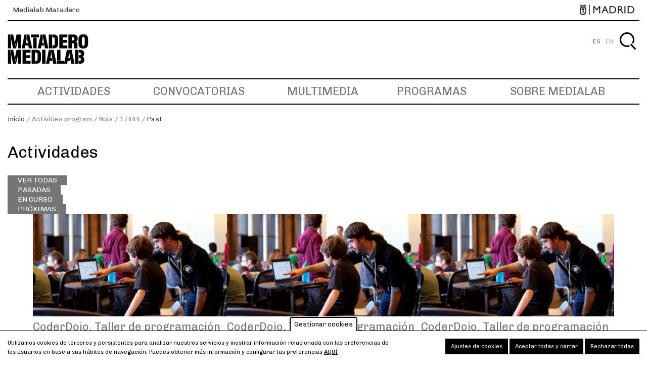

--- FILE ---
content_type: text/html; charset=UTF-8
request_url: https://www.medialab-matadero.es/activities_program/nojs/17444/past
body_size: 12840
content:
<!DOCTYPE html>
<html lang="es" dir="ltr" prefix="content: http://purl.org/rss/1.0/modules/content/  dc: http://purl.org/dc/terms/  foaf: http://xmlns.com/foaf/0.1/  og: http://ogp.me/ns#  rdfs: http://www.w3.org/2000/01/rdf-schema#  schema: http://schema.org/  sioc: http://rdfs.org/sioc/ns#  sioct: http://rdfs.org/sioc/types#  skos: http://www.w3.org/2004/02/skos/core#  xsd: http://www.w3.org/2001/XMLSchema# ">
  <head>
    <meta charset="utf-8" />
<meta name="description" content="Medialab Matadero es un laboratorio ciudadano del Ayuntamiento de Madrid, que funciona como lugar de encuentro para la producción de proyectos culturales abiertos." />
<meta name="abstract" content="Medialab Matadero es un laboratorio ciudadano del Ayuntamiento de Madrid, que funciona como lugar de encuentro para la producción de proyectos culturales abiertos." />
<meta name="keywords" content="medialab, matadero, medialab-matadero, medialabmatadero, Madrid, laboratorio ciudadano" />
<meta name="Generator" content="Drupal 8 (https://www.drupal.org)" />
<meta name="MobileOptimized" content="width" />
<meta name="HandheldFriendly" content="true" />
<meta name="viewport" content="width=device-width, initial-scale=1.0" />
<style>div#sliding-popup, div#sliding-popup .eu-cookie-withdraw-banner, .eu-cookie-withdraw-tab {background: #ffffff} div#sliding-popup.eu-cookie-withdraw-wrapper { background: transparent; } #sliding-popup h1, #sliding-popup h2, #sliding-popup h3, #sliding-popup p, #sliding-popup label, #sliding-popup div, .eu-cookie-compliance-more-button, .eu-cookie-compliance-secondary-button, .eu-cookie-withdraw-tab { color: #000000;} .eu-cookie-withdraw-tab { border-color: #000000;}</style>
<script type="application/ld+json">{
    "@context": "https://schema.org",
    "@graph": [
        {
            "@type": "WebSite",
            "name": "Medialab-Matadero Madrid",
            "url": "https://www.medialab-matadero.es/",
            "potentialAction": {
                "@type": "SearchAction",
                "target": "https://www.medialab-matadero.es/busqueda?s={search_term_string}",
                "query-input": "required name=search_term_string"
            }
        }
    ]
}</script>
<link rel="shortcut icon" href="/themes/custom/medialab_theme/favicon.ico" type="image/vnd.microsoft.icon" />
<script src="/sites/default/files/eu_cookie_compliance/eu_cookie_compliance.script.js?t0isfx" defer></script>

    <meta name="viewport" content="width=device-width, initial-scale=1.0, maximum-scale=1.0, user-scalable=no">
    <title>| Medialab-Matadero Madrid</title>
    <link rel="stylesheet" media="all" href="/core/assets/vendor/normalize-css/normalize.css?t0isfx" />
<link rel="stylesheet" media="all" href="/core/misc/normalize-fixes.css?t0isfx" />
<link rel="stylesheet" media="all" href="/modules/contrib/ajax_loader/css/throbber-general.css?t0isfx" />
<link rel="stylesheet" media="all" href="/core/themes/stable/css/system/components/ajax-progress.module.css?t0isfx" />
<link rel="stylesheet" media="all" href="/core/themes/stable/css/system/components/align.module.css?t0isfx" />
<link rel="stylesheet" media="all" href="/core/themes/stable/css/system/components/autocomplete-loading.module.css?t0isfx" />
<link rel="stylesheet" media="all" href="/core/themes/stable/css/system/components/fieldgroup.module.css?t0isfx" />
<link rel="stylesheet" media="all" href="/core/themes/stable/css/system/components/container-inline.module.css?t0isfx" />
<link rel="stylesheet" media="all" href="/core/themes/stable/css/system/components/clearfix.module.css?t0isfx" />
<link rel="stylesheet" media="all" href="/core/themes/stable/css/system/components/details.module.css?t0isfx" />
<link rel="stylesheet" media="all" href="/core/themes/stable/css/system/components/hidden.module.css?t0isfx" />
<link rel="stylesheet" media="all" href="/core/themes/stable/css/system/components/item-list.module.css?t0isfx" />
<link rel="stylesheet" media="all" href="/core/themes/stable/css/system/components/js.module.css?t0isfx" />
<link rel="stylesheet" media="all" href="/core/themes/stable/css/system/components/nowrap.module.css?t0isfx" />
<link rel="stylesheet" media="all" href="/core/themes/stable/css/system/components/position-container.module.css?t0isfx" />
<link rel="stylesheet" media="all" href="/core/themes/stable/css/system/components/progress.module.css?t0isfx" />
<link rel="stylesheet" media="all" href="/core/themes/stable/css/system/components/reset-appearance.module.css?t0isfx" />
<link rel="stylesheet" media="all" href="/core/themes/stable/css/system/components/resize.module.css?t0isfx" />
<link rel="stylesheet" media="all" href="/core/themes/stable/css/system/components/sticky-header.module.css?t0isfx" />
<link rel="stylesheet" media="all" href="/core/themes/stable/css/system/components/system-status-counter.css?t0isfx" />
<link rel="stylesheet" media="all" href="/core/themes/stable/css/system/components/system-status-report-counters.css?t0isfx" />
<link rel="stylesheet" media="all" href="/core/themes/stable/css/system/components/system-status-report-general-info.css?t0isfx" />
<link rel="stylesheet" media="all" href="/core/themes/stable/css/system/components/tabledrag.module.css?t0isfx" />
<link rel="stylesheet" media="all" href="/core/themes/stable/css/system/components/tablesort.module.css?t0isfx" />
<link rel="stylesheet" media="all" href="/core/themes/stable/css/system/components/tree-child.module.css?t0isfx" />
<link rel="stylesheet" media="all" href="/core/assets/vendor/jquery.ui/themes/base/core.css?t0isfx" />
<link rel="stylesheet" media="all" href="/core/assets/vendor/jquery.ui/themes/base/checkboxradio.css?t0isfx" />
<link rel="stylesheet" media="all" href="/core/assets/vendor/jquery.ui/themes/base/controlgroup.css?t0isfx" />
<link rel="stylesheet" media="all" href="/core/assets/vendor/jquery.ui/themes/base/button.css?t0isfx" />
<link rel="stylesheet" media="all" href="/core/assets/vendor/jquery.ui/themes/base/resizable.css?t0isfx" />
<link rel="stylesheet" media="all" href="/core/assets/vendor/jquery.ui/themes/base/dialog.css?t0isfx" />
<link rel="stylesheet" media="all" href="/core/themes/stable/css/views/views.module.css?t0isfx" />
<link rel="stylesheet" media="all" href="/modules/contrib/eu_cookie_compliance/css/eu_cookie_compliance.css?t0isfx" />
<link rel="stylesheet" media="all" href="/modules/contrib/ajax_loader/css/pulse.css?t0isfx" />
<link rel="stylesheet" media="all" href="/modules/contrib/colorbox/styles/default/colorbox_style.css?t0isfx" />
<link rel="stylesheet" media="all" href="https://cdn.jsdelivr.net/npm/timepicker/jquery.timepicker.min.css" />
<link rel="stylesheet" media="all" href="/core/assets/vendor/jquery.ui/themes/base/theme.css?t0isfx" />
<link rel="stylesheet" media="all" href="/modules/contrib/social_media_links/css/social_media_links.theme.css?t0isfx" />
<link rel="stylesheet" media="all" href="/core/themes/classy/css/components/progress.css?t0isfx" />
<link rel="stylesheet" media="all" href="/core/themes/classy/css/components/dialog.css?t0isfx" />
<link rel="stylesheet" media="all" href="/core/themes/classy/css/components/messages.css?t0isfx" />
<link rel="stylesheet" media="all" href="/themes/custom/medialab_theme/vendor/bower_components/animate.css/animate.min.css?t0isfx" />
<link rel="stylesheet" media="all" href="/themes/custom/medialab_theme/vendor/bower_components/slick-carousel/slick/slick.css?t0isfx" />
<link rel="stylesheet" media="all" href="/themes/custom/medialab_theme/vendor/bower_components/gumby/css/gumby.css?t0isfx" />
<link rel="stylesheet" media="all" href="/themes/custom/medialab_theme/css/theme-base.css?t0isfx" />
<link rel="stylesheet" media="all" href="/themes/custom/medialab_theme/css/theme-layout.css?t0isfx" />
<link rel="stylesheet" media="all" href="/themes/custom/medialab_theme/css/theme-components.css?t0isfx" />
<link rel="stylesheet" media="all" href="/themes/custom/medialab_theme/css/theme-pages.css?t0isfx" />

    
<!--[if lte IE 8]>
<script src="/core/assets/vendor/html5shiv/html5shiv.min.js?v=3.7.3"></script>
<![endif]-->
<script src="/core/assets/vendor/modernizr/modernizr.min.js?v=3.3.1"></script>

    </head>
  <body class="node-17444 path-activities_program path-activities-program no-sidebars">
        <a href="#main-content" class="visually-hidden focusable skip-link">
      Pasar al contenido principal
    </a>
    
      <div class="dialog-off-canvas-main-canvas" data-off-canvas-main-canvas>
    <div id="page-wrapper">
    <div id="page">
        <header id="header" class="site-header" role="banner" aria-label="Cabecera de sitio">
                            <div class="header-ayto">
                      <div class="region region-header-sponsor">
    <div id="block-townhallheaderblock" class="block block-mdcommon block-md-town-hall-header-block">
  
    
      <div class="content">
        <div class="web-name"><a href="/">Medialab Matadero</a></div>
  <div class="logo"><a href="http://www.madrid.es" class="ayto-logo" title="Ayuntamiento de Madrid" target="_blank"><img class="img-logo-madrid" src="/themes/custom/medialab_theme/img/logo_madrid_black.png" alt="Madrid logo" typeof="foaf:Image" />
<img class="img-logo-madrid-hr" src="/themes/custom/medialab_theme/img/logo_madrid_black%402x.png" alt="Madrid logo" typeof="foaf:Image" />
</a></div>

    </div>
  </div>

  </div>

                </div>
                        <div class="section layout-container clearfix">
                <div class="secondary-menu-wrap">
                    <div class="main-header layout-container clearfix">
                        <div class="branding">
                                                            <div class="site-name">
                                                                            <a href="/" title="Inicio" rel="home">
                                            <img alt="logo-medialab" class="site-heading__logo"
                                                 src="/themes/custom/medialab_theme/img/logotipo.jpg">
                                            <img alt="logo-medialab" class="site-heading__logo-hr"
                                                 src="/themes/custom/medialab_theme/img/logotipo@2x.jpg">
                                            Medialab-Matadero Madrid
                                        </a>
                                                                    </div>
                            
                            
                        </div>

                        
                    </div>

                      <div class="region region-secondary-menu">
    <div class="language-switcher-language-url block block-language block-language-blocklanguage-interface" id="block-medialab-theme-alternadordeidioma" role="navigation">
  
    
      <div class="content">
      <ul class="links"><li hreflang="es" data-drupal-link-system-path="activities_program/nojs/17444/past" class="es is-active"><a href="/activities_program/nojs/17444/past" class="language-link is-active" hreflang="es" data-drupal-link-system-path="activities_program/nojs/17444/past">ES</a></li><li hreflang="en" data-drupal-link-system-path="activities_program/nojs/17444/past" class="en"><a href="/en/activities_program/nojs/17444/past" class="language-link" hreflang="en" data-drupal-link-system-path="activities_program/nojs/17444/past">EN</a></li></ul>
    </div>
  </div>
<div id="block-medialab-theme-account-menu" class="block-menu block block-system block-system-menu-blockaccount">
  
    
      <div class="content">
      


    
          <div class="visually-hidden" id="menu-title">Menú de cuenta</div>
      <div class="navbar2 menu-account" aria-labelledby="menu-title">
        <ul  class="menu">

    
                                    
        
          <li  class="menu-item">

                        
                <a href="/buscar?destination=/activities_program/nojs/17444/past" class="searcher" id="search-box__activate" title="Buscar" data-drupal-link-query="{&quot;destination&quot;:&quot;\/activities_program\/nojs\/17444\/past&quot;}">Buscar</a>

            
            
          </li>
              </ul>
            </div>

  




    </div>
  </div>
<div class="buscar-form block block-mdcommon block-buscar-block" data-drupal-selector="buscar-form" id="block-bloquedebusqueda">
  
    
      <div class="content">
      <form action="/activities_program/nojs/17444/past" method="post" id="buscar-form" accept-charset="UTF-8">
  <div class="js-form-item form-item js-form-type-textfield form-type-textfield js-form-item-buscar form-item-buscar form-no-label field">
        
                                                <label for="edit-buscar" class="visually-hidden">Buscar</label>
                                              <input placeholder="Buscar" data-drupal-selector="edit-buscar" type="text" id="edit-buscar" name="buscar" value="" size="60" maxlength="128" class="form-text input" />

                
                
        </div>
  <div class="site-btn">
  <input  data-drupal-selector="edit-submit" type="submit" id="edit-submit" name="op" value="Buscar" class="button button--primary js-form-submit form-submit">
</div>
  <input autocomplete="off" data-drupal-selector="form-8v7qga9uagsstkgaoezyiwx-1sjups-halcf20bgq4u" type="hidden" name="form_build_id" value="form-8v7qGA9uaGSStkgaOEZYiWX_1SjUps-HaLCf20BGQ4U" class="input" />
  <input data-drupal-selector="edit-buscar-form" type="hidden" name="form_id" value="buscar_form" class="input" />

</form>

    </div>
  </div>

  </div>


                </div>

                <div class="primary-menu-wrap">
                    <div class="primary-menu navbar">
                        <a class="toggle" gumby-trigger=".block-menu.navigation > ul.menu" href="#"><i
                                    class="icon-menu"></i></a>
                          <div class="region region-primary-menu">
    <nav role="navigation" aria-labelledby="block-medialab-theme-main-navigation-menu" id="block-medialab-theme-main-navigation" class="block block-menu navigation menu--main">
            
  <div class="visually-hidden" id="block-medialab-theme-main-navigation-menu">Navegación principal</div>
  

        
              <ul class="menu">
                    <li class="menu-item">
                  <a href="/actividades" title="Actividades" data-drupal-link-system-path="actividades">Actividades</a>
              </li>
                <li class="menu-item">
                  <a href="https://www.medialab-matadero.es/convocatorias">Convocatorias</a>
              </li>
                <li class="menu-item">
                  <a href="/multimedia" title="Multimedia" data-drupal-link-system-path="multimedia">Multimedia</a>
              </li>
                <li class="menu-item">
                  <a href="/programas" title="Programas" data-drupal-link-system-path="programas">Programas</a>
              </li>
                <li class="menu-item">
                  <a href="/medialab" title="Medialab" data-drupal-link-system-path="node/174">Sobre Medialab</a>
              </li>
        </ul>
  


  </nav>

  </div>

                    </div>
                </div>
            </div>
        </header>
                    <div class="highlighted">
                <aside class="layout-container section clearfix" role="complementary">
                      <div class="region region-highlighted">
    
  </div>

                </aside>
            </div>
                                    <div class="breadcrumb">
                <aside class="breadcrumb__inner section layout-container clearfix" role="complementary">
                      <div class="region region-breadcrumb">
    <div id="block-medialab-theme-breadcrumbs" class="block block-system block-system-breadcrumb-block">
  
    
      <div class="content">
        <nav class="breadcrumb" role="navigation" aria-labelledby="system-breadcrumb">

    <ol>
          <li>
                  <a href="/">Inicio</a>
              </li>
          <li>
                  Activities program
              </li>
          <li>
                  Nojs
              </li>
          <li>
                  17444
              </li>
          <li>
                  <a href="/activities_program/nojs/17444/past">Past</a>
              </li>
        </ol>
  </nav>

    </div>
  </div>

  </div>

                </aside>
            </div>
                        <div id="main-wrapper" class="layout-main-wrapper layout-container clearfix">
            <div id="main" class="layout-main clearfix">
                                <div id="content" class="main-content" role="main">
                                        <section class="section content-main">
                        <a id="main-content" tabindex="-1"></a>
                          <div class="region region-content">
    <div data-drupal-messages-fallback class="hidden"></div><div id="block-medialab-theme-content" class="block block-system block-system-main-block">
  
    
      <div class="content">
        <div class="views-element-container"><div class="carousel-three view view-view-activity view-id-view_activity view-display-id-program_activities_block js-view-dom-id-0d97c3e86c9c77f89958179aafb41c23afaee44bfed478976d6d172601cbd23c">
    
        
    
                <div class="view-header">
            <h2 class="block__h">Actividades</h2>
                            <a href="/actividades" class="btn-ver-todas" aria-label="Ver todas las actividades">Ver todas</a>
                                        <div class="past">
                                            <a href="/activities_program/nojs/17444/past" class="use-ajax is-active">Pasadas</a>
                                    </div>
                <div class="present">
                                            <a href="/activities_program/nojs/17444/present" class="use-ajax">En curso</a>
                                    </div>
                <div class="future">
                                            <a href="/activities_program/nojs/17444/future" class="use-ajax">Próximas</a>
                                    </div>
                    </div>
            
    
            <div class="view-content">
                <div class="views-row">
        
<div class="node node--type-activity node--view-mode-teaser ds-1col"
             class="node node--type-activity node--view-mode-teaser ds-1col clearfix"
    >

  

  <div class="field field-name-field-outstanding-image">
  
  
          <span>  <a class="href-img"  href="/actividades/coderdojo-taller-de-programacion-para-ninos-y-jovenes"><img src="/sites/default/files/styles/sliders_small/public/import/ftp_medialab/11/11246/11246_20.png?itok=-16uOM5a" width="542" height="287" typeof="foaf:Image" class="image-style-sliders-small" />

</a>
</span>
    
  </div>

<div  class="block_titulo">
      <div class="field field-name-node-title">
  
  
          <span><h3 class="title">
  <a href="/actividades/coderdojo-taller-de-programacion-para-ninos-y-jovenes" hreflang="es">CoderDojo. Taller de programación para niños y jóvenes</a>
</h3>
</span>
    
  </div>

  </div>    <div  class="cabecera_actividad">
                    <div class="field field-name-field-schedule-tip">
  
  
          <span>Desde 11/05/2013 19:00 hasta 27/07/2013 21:00</span>
    
  </div>

        </div>
<div class="field field-name-field-description text-formatted">
  
      CoderDojo es una iniciativa internacional surgida en 2011 en Irlanda con el objetivo de enseñar a niños y jóvenes a programar. Un club de aprendizaje colectivo en el que los chavales pueden conocer a gente con sus mismos intereses y aprender unos de otros. En Medialab-Prado iniciamos nuestro club de CoderDojo abierto a todo el mundo. Las plazas están cubiertas pero puedes inscribirte en la lista de espera y te avisaremos si se abren nuevas plazas.
  </div>


</div>


  </div>
    <div class="views-row">
        
<div class="node node--type-activity node--view-mode-teaser ds-1col"
             class="node node--type-activity node--view-mode-teaser ds-1col clearfix"
    >

  

  <div class="field field-name-field-outstanding-image">
  
  
          <span>  <a class="href-img"  href="/actividades/coderdojo-taller-de-programacion-para-ninos-y-jovenes"><img src="/sites/default/files/styles/sliders_small/public/import/ftp_medialab/11/11246/11246_20.png?itok=-16uOM5a" width="542" height="287" typeof="foaf:Image" class="image-style-sliders-small" />

</a>
</span>
    
  </div>

<div  class="block_titulo">
      <div class="field field-name-node-title">
  
  
          <span><h3 class="title">
  <a href="/actividades/coderdojo-taller-de-programacion-para-ninos-y-jovenes" hreflang="es">CoderDojo. Taller de programación para niños y jóvenes</a>
</h3>
</span>
    
  </div>

  </div>    <div  class="cabecera_actividad">
                    <div class="field field-name-field-schedule-tip">
  
  
          <span>Desde 11/05/2013 19:00 hasta 27/07/2013 21:00</span>
    
  </div>

        </div>
<div class="field field-name-field-description text-formatted">
  
      CoderDojo es una iniciativa internacional surgida en 2011 en Irlanda con el objetivo de enseñar a niños y jóvenes a programar. Un club de aprendizaje colectivo en el que los chavales pueden conocer a gente con sus mismos intereses y aprender unos de otros. En Medialab-Prado iniciamos nuestro club de CoderDojo abierto a todo el mundo. Las plazas están cubiertas pero puedes inscribirte en la lista de espera y te avisaremos si se abren nuevas plazas.
  </div>


</div>


  </div>
    <div class="views-row">
        
<div class="node node--type-activity node--view-mode-teaser ds-1col"
             class="node node--type-activity node--view-mode-teaser ds-1col clearfix"
    >

  

  <div class="field field-name-field-outstanding-image">
  
  
          <span>  <a class="href-img"  href="/actividades/coderdojo-taller-de-programacion-para-ninos-y-jovenes"><img src="/sites/default/files/styles/sliders_small/public/import/ftp_medialab/11/11246/11246_20.png?itok=-16uOM5a" width="542" height="287" typeof="foaf:Image" class="image-style-sliders-small" />

</a>
</span>
    
  </div>

<div  class="block_titulo">
      <div class="field field-name-node-title">
  
  
          <span><h3 class="title">
  <a href="/actividades/coderdojo-taller-de-programacion-para-ninos-y-jovenes" hreflang="es">CoderDojo. Taller de programación para niños y jóvenes</a>
</h3>
</span>
    
  </div>

  </div>    <div  class="cabecera_actividad">
                    <div class="field field-name-field-schedule-tip">
  
  
          <span>Desde 11/05/2013 19:00 hasta 27/07/2013 21:00</span>
    
  </div>

        </div>
<div class="field field-name-field-description text-formatted">
  
      CoderDojo es una iniciativa internacional surgida en 2011 en Irlanda con el objetivo de enseñar a niños y jóvenes a programar. Un club de aprendizaje colectivo en el que los chavales pueden conocer a gente con sus mismos intereses y aprender unos de otros. En Medialab-Prado iniciamos nuestro club de CoderDojo abierto a todo el mundo. Las plazas están cubiertas pero puedes inscribirte en la lista de espera y te avisaremos si se abren nuevas plazas.
  </div>


</div>


  </div>
    <div class="views-row">
        
<div class="node node--type-activity node--view-mode-teaser ds-1col"
             class="node node--type-activity node--view-mode-teaser ds-1col clearfix"
    >

  

  <div class="field field-name-field-outstanding-image">
  
  
          <span>  <a class="href-img"  href="/actividades/coderdojo-taller-de-programacion-para-ninos-y-jovenes"><img src="/sites/default/files/styles/sliders_small/public/import/ftp_medialab/11/11246/11246_20.png?itok=-16uOM5a" width="542" height="287" typeof="foaf:Image" class="image-style-sliders-small" />

</a>
</span>
    
  </div>

<div  class="block_titulo">
      <div class="field field-name-node-title">
  
  
          <span><h3 class="title">
  <a href="/actividades/coderdojo-taller-de-programacion-para-ninos-y-jovenes" hreflang="es">CoderDojo. Taller de programación para niños y jóvenes</a>
</h3>
</span>
    
  </div>

  </div>    <div  class="cabecera_actividad">
                    <div class="field field-name-field-schedule-tip">
  
  
          <span>Desde 11/05/2013 19:00 hasta 27/07/2013 21:00</span>
    
  </div>

        </div>
<div class="field field-name-field-description text-formatted">
  
      CoderDojo es una iniciativa internacional surgida en 2011 en Irlanda con el objetivo de enseñar a niños y jóvenes a programar. Un club de aprendizaje colectivo en el que los chavales pueden conocer a gente con sus mismos intereses y aprender unos de otros. En Medialab-Prado iniciamos nuestro club de CoderDojo abierto a todo el mundo. Las plazas están cubiertas pero puedes inscribirte en la lista de espera y te avisaremos si se abren nuevas plazas.
  </div>


</div>


  </div>
    <div class="views-row">
        
<div class="node node--type-activity node--view-mode-teaser ds-1col"
             class="node node--type-activity node--view-mode-teaser ds-1col clearfix"
    >

  

  <div class="field field-name-field-outstanding-image">
  
  
          <span>  <a class="href-img"  href="/actividades/navidades-fluor-taller-de-modelado-escaneado-e-impresion-3d-para-ninos-y-jovenes-de-8"><img src="/sites/default/files/styles/sliders_small/public/import/ftp_medialab/12/12294/12294_17.jpg?itok=UC-9Mf3b" width="542" height="287" typeof="foaf:Image" class="image-style-sliders-small" />

</a>
</span>
    
  </div>

<div  class="block_titulo">
      <div class="field field-name-node-title">
  
  
          <span><h3 class="title">
  <a href="/actividades/navidades-fluor-taller-de-modelado-escaneado-e-impresion-3d-para-ninos-y-jovenes-de-8" hreflang="es">Navidades flúor. Taller de modelado, escaneado e impresión 3D para niños y jóvenes de 8 a 16 años</a>
</h3>
</span>
    
  </div>

  </div>    <div  class="cabecera_actividad">
                    <div class="field field-name-field-schedule-tip">
  
  
          <span>Desde 26/12/2013 11:00 hasta 03/01/2014 15:00</span>
    
  </div>

        </div>
<div class="field field-name-field-description text-formatted">
  
      Dale una segunda oportunidad a tus juguetes del año pasado. Experimenta con la tecnología 3D para customizar, reinventar y reparar tus juguetes favoritos estas Navidades. El taller pretende introducir el mundo de la fabricación digital a los participantes para que descubran en esta tecnología una alternativa para personalizar sus propios juguetes, producir localmente y en grupo. Plazas completas. Inscripción en la lista de espera
  </div>


</div>


  </div>
    <div class="views-row">
        
<div class="node node--type-activity node--view-mode-teaser ds-1col"
             class="node node--type-activity node--view-mode-teaser ds-1col clearfix"
    >

  

  <div class="field field-name-field-outstanding-image">
  
  
          <span>  <a class="href-img"  href="/actividades/navidades-fluor-taller-de-modelado-escaneado-e-impresion-3d-para-ninos-y-jovenes-de-8"><img src="/sites/default/files/styles/sliders_small/public/import/ftp_medialab/12/12294/12294_17.jpg?itok=UC-9Mf3b" width="542" height="287" typeof="foaf:Image" class="image-style-sliders-small" />

</a>
</span>
    
  </div>

<div  class="block_titulo">
      <div class="field field-name-node-title">
  
  
          <span><h3 class="title">
  <a href="/actividades/navidades-fluor-taller-de-modelado-escaneado-e-impresion-3d-para-ninos-y-jovenes-de-8" hreflang="es">Navidades flúor. Taller de modelado, escaneado e impresión 3D para niños y jóvenes de 8 a 16 años</a>
</h3>
</span>
    
  </div>

  </div>    <div  class="cabecera_actividad">
                    <div class="field field-name-field-schedule-tip">
  
  
          <span>Desde 26/12/2013 11:00 hasta 03/01/2014 15:00</span>
    
  </div>

        </div>
<div class="field field-name-field-description text-formatted">
  
      Dale una segunda oportunidad a tus juguetes del año pasado. Experimenta con la tecnología 3D para customizar, reinventar y reparar tus juguetes favoritos estas Navidades. El taller pretende introducir el mundo de la fabricación digital a los participantes para que descubran en esta tecnología una alternativa para personalizar sus propios juguetes, producir localmente y en grupo. Plazas completas. Inscripción en la lista de espera
  </div>


</div>


  </div>
    <div class="views-row">
        
<div class="node node--type-activity node--view-mode-teaser ds-1col"
             class="node node--type-activity node--view-mode-teaser ds-1col clearfix"
    >

  

  <div class="field field-name-field-outstanding-image">
  
  
          <span>  <a class="href-img"  href="/actividades/navidades-fluor-taller-de-modelado-escaneado-e-impresion-3d-para-ninos-y-jovenes-de-8"><img src="/sites/default/files/styles/sliders_small/public/import/ftp_medialab/12/12294/12294_17.jpg?itok=UC-9Mf3b" width="542" height="287" typeof="foaf:Image" class="image-style-sliders-small" />

</a>
</span>
    
  </div>

<div  class="block_titulo">
      <div class="field field-name-node-title">
  
  
          <span><h3 class="title">
  <a href="/actividades/navidades-fluor-taller-de-modelado-escaneado-e-impresion-3d-para-ninos-y-jovenes-de-8" hreflang="es">Navidades flúor. Taller de modelado, escaneado e impresión 3D para niños y jóvenes de 8 a 16 años</a>
</h3>
</span>
    
  </div>

  </div>    <div  class="cabecera_actividad">
                    <div class="field field-name-field-schedule-tip">
  
  
          <span>Desde 26/12/2013 11:00 hasta 03/01/2014 15:00</span>
    
  </div>

        </div>
<div class="field field-name-field-description text-formatted">
  
      Dale una segunda oportunidad a tus juguetes del año pasado. Experimenta con la tecnología 3D para customizar, reinventar y reparar tus juguetes favoritos estas Navidades. El taller pretende introducir el mundo de la fabricación digital a los participantes para que descubran en esta tecnología una alternativa para personalizar sus propios juguetes, producir localmente y en grupo. Plazas completas. Inscripción en la lista de espera
  </div>


</div>


  </div>
    <div class="views-row">
        
<div class="node node--type-activity node--view-mode-teaser ds-1col"
             class="node node--type-activity node--view-mode-teaser ds-1col clearfix"
    >

  

  <div class="field field-name-field-outstanding-image">
  
  
          <span>  <a class="href-img"  href="/actividades/navidades-fluor-taller-de-modelado-escaneado-e-impresion-3d-para-ninos-y-jovenes-de-8"><img src="/sites/default/files/styles/sliders_small/public/import/ftp_medialab/12/12294/12294_17.jpg?itok=UC-9Mf3b" width="542" height="287" typeof="foaf:Image" class="image-style-sliders-small" />

</a>
</span>
    
  </div>

<div  class="block_titulo">
      <div class="field field-name-node-title">
  
  
          <span><h3 class="title">
  <a href="/actividades/navidades-fluor-taller-de-modelado-escaneado-e-impresion-3d-para-ninos-y-jovenes-de-8" hreflang="es">Navidades flúor. Taller de modelado, escaneado e impresión 3D para niños y jóvenes de 8 a 16 años</a>
</h3>
</span>
    
  </div>

  </div>    <div  class="cabecera_actividad">
                    <div class="field field-name-field-schedule-tip">
  
  
          <span>Desde 26/12/2013 11:00 hasta 03/01/2014 15:00</span>
    
  </div>

        </div>
<div class="field field-name-field-description text-formatted">
  
      Dale una segunda oportunidad a tus juguetes del año pasado. Experimenta con la tecnología 3D para customizar, reinventar y reparar tus juguetes favoritos estas Navidades. El taller pretende introducir el mundo de la fabricación digital a los participantes para que descubran en esta tecnología una alternativa para personalizar sus propios juguetes, producir localmente y en grupo. Plazas completas. Inscripción en la lista de espera
  </div>


</div>


  </div>
    <div class="views-row">
        
<div class="node node--type-activity node--view-mode-teaser ds-1col"
             class="node node--type-activity node--view-mode-teaser ds-1col clearfix"
    >

  

  <div class="field field-name-field-outstanding-image">
  
  
          <span>  <a class="href-img"  href="/actividades/sabados-fluor-otono-2014"><img src="/sites/default/files/styles/sliders_small/public/import/ftp_medialab/14/14349/14349_15.jpg?itok=7tByr3nZ" width="542" height="287" typeof="foaf:Image" class="image-style-sliders-small" />

</a>
</span>
    
  </div>

<div  class="block_titulo">
      <div class="field field-name-node-title">
  
  
          <span><h3 class="title">
  <a href="/actividades/sabados-fluor-otono-2014" hreflang="es">Sábados Flúor otoño 2014</a>
</h3>
</span>
    
  </div>

  </div>    <div  class="cabecera_actividad">
                    <div class="field field-name-field-schedule-tip">
  
  
          <span>Desde las 01:00 hasta 01:00 el 31/10/2014</span>
    
  </div>

        </div>
<div class="field field-name-field-description text-formatted">
  
      ¡Vuelven los Sábados Flúor!Actividades destinadas al público infantil, juvenil y familiar todos los sábados por la mañana.Entre los temas que se abordarán en las distintas sesiones hay talleres sobre la soberanía alimentaria, la astronomía, los videojuegos o el papel bacteriano.
  </div>


</div>


  </div>
    <div class="views-row">
        
<div class="node node--type-activity node--view-mode-teaser ds-1col"
             class="node node--type-activity node--view-mode-teaser ds-1col clearfix"
    >

  

  <div class="field field-name-field-outstanding-image">
  
  
          <span>  <a class="href-img"  href="/actividades/estas-navidades-bajate-en-la-estacion-fluor"><img src="/sites/default/files/styles/sliders_small/public/import/ftp_medialab/14/14661/14661_14.jpg?itok=lol8u_FF" width="542" height="287" typeof="foaf:Image" class="image-style-sliders-small" />

</a>
</span>
    
  </div>

<div  class="block_titulo">
      <div class="field field-name-node-title">
  
  
          <span><h3 class="title">
  <a href="/actividades/estas-navidades-bajate-en-la-estacion-fluor" hreflang="es">Estas Navidades... ¡bájate en la Estación Flúor!</a>
</h3>
</span>
    
  </div>

  </div>    <div  class="cabecera_actividad">
                    <div class="field field-name-field-schedule-tip">
  
  
          <span>Desde las 01:00 hasta 01:00 el 27/11/2014</span>
    
  </div>

        </div>
<div class="field field-name-field-description text-formatted">
  
      Estas Navidades no te quedes en casa, ven a Medialab-Prado a alguno de nuestros talleres para niños, jóvenes, madres y padres. ¡Reserva tu plaza!&gt; TALLER DESIGN FOR CHANGE. 20 de diciembre. De 12:00h a 14:00h. &gt; GAME MAKERS: TALLER DE DISEÑO DE JUEGOS DE TABLERO. 22, 23, 29 y 30 de diciembre. De 10:30h a 13:30h.&gt; UNDER CONSTRUCTION. TALLER DE FABRICACIÓN DIGITAL: De la impresión 3D a la cortadora láser. 22, 23, 29 y 30 de diciembre. De 10:30h a 14:30h.
  </div>


</div>


  </div>
    <div class="views-row">
        
<div class="node node--type-activity node--view-mode-teaser ds-1col"
             class="node node--type-activity node--view-mode-teaser ds-1col clearfix"
    >

  

  <div class="field field-name-field-outstanding-image">
  
  
          <span>  <a class="href-img"  href="/actividades/sabados-fluor-ojo-al-data"><img src="/sites/default/files/styles/sliders_small/public/import/ftp_medialab/14/14817/14817_14.jpg?itok=0ZDF3Shv" width="542" height="287" typeof="foaf:Image" class="image-style-sliders-small" />

</a>
</span>
    
  </div>

<div  class="block_titulo">
      <div class="field field-name-node-title">
  
  
          <span><h3 class="title">
  <a href="/actividades/sabados-fluor-ojo-al-data" hreflang="es">Sábados Flúor &quot;OJO AL DATA&quot;</a>
</h3>
</span>
    
  </div>

  </div>    <div  class="cabecera_actividad">
                    <div class="field field-name-field-schedule-tip">
  
  
          <span>Desde las 01:00 hasta 01:00 el 29/12/2014</span>
    
  </div>

        </div>
<div class="field field-name-field-description text-formatted">
  
      ¡No te pierdas los Sábados Flúor!Actividades destinadas al público infantil, juvenil y familiar todos los sábados por la mañana.Entre los temas que se abordarán en las distintas sesiones están la astronomía, los videojuegos, la biología o la fabricación digital.Inscripción previa.
  </div>


</div>


  </div>
    <div class="views-row">
        
<div class="node node--type-activity node--view-mode-teaser ds-1col"
             class="node node--type-activity node--view-mode-teaser ds-1col clearfix"
    >

  

  <div class="field field-name-field-outstanding-image">
  
  
          <span>  <a class="href-img"  href="/actividades/gamestart-2015"><img src="/sites/default/files/styles/sliders_small/public/import/ftp_medialab/14/14825/14825_15.jpg?itok=H-vhW8MH" width="542" height="287" typeof="foaf:Image" class="image-style-sliders-small" />

</a>
</span>
    
  </div>

<div  class="block_titulo">
      <div class="field field-name-node-title">
  
  
          <span><h3 class="title">
  <a href="/actividades/gamestart-2015" hreflang="es">Gamestar(t) 2015</a>
</h3>
</span>
    
  </div>

  </div>    <div  class="cabecera_actividad">
                    <div class="field field-name-field-schedule-tip">
  
  
          <span>Desde 10/01/2015 12:00 hasta 27/06/2015 16:00</span>
    
  </div>

        </div>
<div class="field field-name-field-description text-formatted">
  
      Gamestar(t) es un proyecto de pedagogías críticas orientado a la alfabetización digital y la integración social a través del arte, la creación tecnológica y los videojuegos que la asociación ARSGAMES desarrolla en colaboración con Medialab-Prado.Público: niñas, niños y adolescentes de 7 a 18 añosTodos los sábados de 11 a 14hATENCIÓN: Sábado 2/05/2015 no habrá sesión debido al festivo de la Comunidad de Madrid
  </div>


</div>


  </div>

        </div>
    
                    </div>
</div>

    </div>
  </div>

  </div>

                    </section>
                                    </div>
                            </div>
        </div>
                        <footer id="footer" class="site-footer">
            <div class="layout-container">
                <div class="row">
                                            <div class="four columns footer_first_wrap">  <div class="region region-footer-first">
    <div id="block-medialab-theme-centrocentro" class="block block-block-content block-block-contentfb45ce30-4e1f-4600-8311-a74ef4f51dc2">
  
    
      <div class="content">
      
            <div class="field field--name-body field--type-text-with-summary field--label-hidden field__item"><div class="footer__block footer__block-logo" text-formatted=""><img alt="logo-medialab" class="site-footer__logo" src="/themes/custom/medialab_theme/img/logotipo--w.png" /><img alt="logo-medialab" class="site-footer__logo-hr" src="/themes/custom/medialab_theme/img/logotipo--w@2x.png" /><p>Medialab Matadero</p>
</div>
</div>
      
    </div>
  </div>

  </div>
</div>
                                                                <div class="four columns footer_second_wrap">  <div class="region region-footer-second">
    <div id="block-medialab-theme-social-networks" class="block block-block-content block-block-content3c141fd5-3c7a-4273-ae91-44d0158779a3">
  
    
      <div class="content">
      
            <div class="field field--name-body field--type-text-with-summary field--label-hidden field__item"><div class="footer__block footer__block-social text-formatted">
<h4>Síguenos en:</h4>

<ul class="social-links"><li class="twitter"><a href="https://twitter.com/medialabMM" title="Síguenos en Twitter"><span lang="en" xml:lang="en">Twitter</span></a></li>
	<li class="facebook"><a href="https://www.facebook.com/MedialabMatadero/" title="Síguenos en Facebook"><span lang="en" xml:lang="en">Facebook</span></a></li>
	<!--<li class="googleplus"><a href="#" title="Síguenos en Google Plus"><span lang="en">Google+</span></a></li>-->
	<li class="youtube"><a href="https://www.youtube.com/channel/UCkHEa9kk6QvKUR3MXM2Ob6Q" title="Síguenos en YouTube"><span lang="en" xml:lang="en">YouTube</span></a></li>
	<li class="instagram"><a href="https://www.instagram.com/medialabmatadero/" title="Síguenos en Instagram"><span lang="en" xml:lang="en">Instagram</span></a></li>
	<!--<li class="pinterest"><a href="#" title="Síguenos en Pinterest">Pinterest</a></li>--><!--<li class="tumblr"><a alt="Tumblr" href="#" title="Síguenos en Tumblr"><span lang="en">Tumblr</span></a></li>
	<li class="flickr"><a href="http://www.flickr.com/photos/medialab-prado/" title="Síguenos en Flickr"><span lang="en">Flickr</span></a></li>
	<li class="vimeo"><a href="https://vimeo.com/medialabmatadero" title="Síguenos en Vimeo">V<span lang="en">imeo</span></a></li>
	<li class="slideshare"><a href="http://www.slideshare.net/Medialab-Prado" title="Síguenos en Slideshare"><span lang="en">Slideshare</span></a></li>
	<li class="github"><a href="https://github.com/medialab-prado" title="Síguenos en Github"><span lang="en">Github</span></a></li> -->
</ul></div>

<div class="footer__block footer__block-address text-formatted">
<h4>Dirección</h4>

<p>Matadero Madrid<br />
Paseo de la Chopera, 14<br />
28045 Madrid, España</p>
</div>

<div class="footer__block footer__block-contact text-formatted">
<h4>Contacto</h4>

<p><a href="mailto:info.m@medialab-matadero.es">info.m@medialab-matadero.es</a><br />
91 318 46 70</p>
</div>
</div>
      
    </div>
  </div>

  </div>
</div>
                                                                <div class="push_one three columns footer_third_wrap">  <div class="region region-footer-third">
    <div id="block-footerinforightanonymous" class="block block-block-content block-block-content89be14b1-735f-4ab2-a7a4-c2ae70e89bf5">
  
    
      <div class="content">
      
            <div class="field field--name-body field--type-text-with-summary field--label-hidden field__item"><div class="footer__block footer__block-newsletter text-formatted">
<h4>Newsletter</h4>

<p><a class="suscribete" href="https://md-medialab.app.teenvio.com/form/md_medialab/1/" target="_blank">Suscríbete</a></p>
</div>
</div>
      
    </div>
  </div>

  </div>
</div>
                                                        </div>
            </div>
                            <div class="footer-ayto layout-container clearfix">
                      <div class="region region-footer-sponsor">
    <div id="block-townhallfooterblock" class="block block-mdcommon block-md-town-hall-footer-block">
  
    
      <div class="content">
      <p>© MADRID DESTINO CULTURA TURISMO Y NEGOCIO, S.A., Algunos derechos reservados 2026</p>

    </div>
  </div>
<nav role="navigation" aria-labelledby="block-medialab-theme-avisolegal-menu" id="block-medialab-theme-avisolegal" class="block block-menu navigation menu--legal-notice">
            
  <div class="visually-hidden" id="block-medialab-theme-avisolegal-menu">aviso legal</div>
  

        
              <ul class="menu">
                    <li class="menu-item">
                  <a href="/aviso-legal" title="Aviso legal" data-drupal-link-system-path="node/1054">Aviso legal</a>
              </li>
                <li class="menu-item">
                  <a href="/politica-de-cookies" title="Política de cookies" data-drupal-link-system-path="node/711">Política de cookies</a>
              </li>
        </ul>
  


  </nav>

  </div>

                </div>
                    </footer>
    </div>
</div>

  </div>

    
  </body>
  <script type="application/json" data-drupal-selector="drupal-settings-json">{"path":{"baseUrl":"\/","scriptPath":null,"pathPrefix":"","currentPath":"activities_program\/nojs\/17444\/past","currentPathIsAdmin":false,"isFront":false,"currentLanguage":"es"},"pluralDelimiter":"\u0003","suppressDeprecationErrors":true,"ajaxPageState":{"libraries":"ajax_loader\/ajax_loader.throbber,classy\/base,classy\/messages,colorbox\/default,colorbox_inline\/colorbox_inline,core\/drupal.dialog.ajax,core\/html5shiv,core\/normalize,eu_cookie_compliance\/eu_cookie_compliance_default,md_medialab\/busqueda,md_medialab\/date_ago,md_medialab\/timepicker,mdcommon\/share,medialab_theme\/block.cookies,medialab_theme\/global-styling,mp_programs\/programs,nb_common\/common,social_media_links\/social_media_links.theme,system\/base,views\/views.ajax,views\/views.module","theme":"medialab_theme","theme_token":null},"ajaxTrustedUrl":{"form_action_p_pvdeGsVG5zNF_XLGPTvYSKCf43t8qZYSwcfZl2uzM":true},"ajaxLoader":{"markup":"\u003Cdiv class=\u0022ajax-throbber sk-spinner sk-spinner-pulse\u0022\u003E\u003C\/div\u003E","hideAjaxMessage":false,"alwaysFullscreen":true,"throbberPosition":"body"},"colorbox":{"opacity":"0.85","current":"{current} de {total}","previous":"\u00ab Anterior","next":"Siguiente \u00bb","close":"Cerrar","maxWidth":"98%","maxHeight":"98%","fixed":true,"mobiledetect":true,"mobiledevicewidth":"480px"},"currentnode":"","language":"es","somewall":{"urlTemplate":"\/modules\/custom\/multi_somewall\/templates\/templaterow.html.twig"},"eu_cookie_compliance":{"cookie_policy_version":"1.0.0","popup_enabled":true,"popup_agreed_enabled":false,"popup_hide_agreed":false,"popup_clicking_confirmation":false,"popup_scrolling_confirmation":false,"popup_html_info":"\u003Cbutton type=\u0022button\u0022 class=\u0022eu-cookie-withdraw-tab\u0022\u003EGestionar cookies\u003C\/button\u003E\n\n\u003Cdiv role=\u0022alertdialog\u0022 aria-labelledby=\u0022popup-text\u0022  class=\u0022eu-cookie-compliance-banner eu-cookie-compliance-banner-info eu-cookie-compliance-banner--categories\u0022\u003E\n  \u003Cdiv class=\u0022popup-content info eu-cookie-compliance-content\u0022\u003E\n    \u003Cdiv id=\u0022popup-text\u0022 class=\u0022eu-cookie-compliance-message\u0022\u003E\n      \u003Cp\u003EUtilizamos cookies de terceros y persistentes para analizar nuestros servicios y mostrar informaci\u00f3n relacionada con las preferencias de los usuarios en base a sus h\u00e1bitos de navegaci\u00f3n. Puedes obtener m\u00e1s informaci\u00f3n y configurar tus preferencias\u003C\/p\u003E\n              \u003Cbutton type=\u0022button\u0022 class=\u0022find-more-button eu-cookie-compliance-more-button\u0022\u003Eaqu\u00ed\u003C\/button\u003E\n          \u003C\/div\u003E\n\n                \u003Cdiv id=\u0022eu-cookie-compliance-categories-modal-overlay\u0022 class=\u0022eu-cookie-compliance-categories-modal-overlay\u0022\u003E\n              \u003Cdiv id=\u0022eu-cookie-compliance-categories-dialog\u0022 class=\u0022eu-cookie-compliance-categories-dialog\u0022\u003E\n                  \u003Cdiv id=\u0022eu-cookie-compliance-dialog-close\u0022 class=\u0022eu-cookie-compliance-dialog-close\u0022\u003E\n                      \u003Cspan\u003ECERRAR\u003C\/span\u003E\n                  \u003C\/div\u003E\n                  \u003Cdiv id=\u0022eu-cookie-compliance-summary\u0022 class=\u0022eu-cookie-compliance-summary\u0022\u003E\n                      \u003Ch2\u003EAjustes de cookies\u003C\/h2\u003E\n                      \u003Cp\u003ELas cookies son peque\u00f1os elementos de una web que se almacena en el ordenador, m\u00f3vil o tablet del usuario mientras est\u00e1 navegando. Nuestras cookies no guardan datos de car\u00e1cter personal y se utilizan para mejorar y optimizar su visita.\u003C\/p\u003E\n                  \u003C\/div\u003E\n                  \u003Cdiv id=\u0022eu-cookie-compliance-categories\u0022 class=\u0022eu-cookie-compliance-categories\u0022\u003E\n                                                \u003Cdetails class=\u0022eu-cookie-compliance-category\u0022\u003E\n                              \u003Csummary\u003EGeneral\u003C\/summary\u003E\n                              \u003Cdiv class=\u0022flex-container\u0022\u003E\n                                  \u003Cdiv class=\u0022category-checkbox\u0022\u003E\n                                      \u003Cinput type=\u0022checkbox\u0022 name=\u0022cookie-categories\u0022 id=\u0022cookie-category-general\u0022\n                                             value=\u0022general\u0022\n                                               checked                                                disabled  \u003E\n                                      \u003Clabel for=\u0022cookie-category-general\u0022\u003E\u003C\/label\u003E\n                                  \u003C\/div\u003E\n                                                                        \u003Cdiv class=\u0022eu-cookie-compliance-category-description\u0022\u003ECookies propias de inicio de sesi\u00f3n como la aceptaci\u00f3n de cookies\u003C\/div\u003E\n                                                                \u003C\/div\u003E\n                          \u003C\/details\u003E\n                                                \u003Cdetails class=\u0022eu-cookie-compliance-category\u0022\u003E\n                              \u003Csummary\u003ESeguimiento\u003C\/summary\u003E\n                              \u003Cdiv class=\u0022flex-container\u0022\u003E\n                                  \u003Cdiv class=\u0022category-checkbox\u0022\u003E\n                                      \u003Cinput type=\u0022checkbox\u0022 name=\u0022cookie-categories\u0022 id=\u0022cookie-category-analytics\u0022\n                                             value=\u0022analytics\u0022\n                                                                                             \u003E\n                                      \u003Clabel for=\u0022cookie-category-analytics\u0022\u003E\u003C\/label\u003E\n                                  \u003C\/div\u003E\n                                                                        \u003Cdiv class=\u0022eu-cookie-compliance-category-description\u0022\u003ECookies de an\u00e1lisis y seguimiento (Google Analytics, Google Tag Manager)\u003C\/div\u003E\n                                                                \u003C\/div\u003E\n                          \u003C\/details\u003E\n                                        \u003C\/div\u003E\n                  \u003Cdiv id=\u0022popup-buttons\u0022 class=\u0022eu-cookie-compliance-buttons eu-cookie-compliance-has-categories\u0022\u003E\n                                                \u003Cbutton type=\u0022button\u0022 class=\u0022eu-cookie-compliance-save-preferences-button\u0022\u003EGuardar ajustes\u003C\/button\u003E\n                                            \u003Cbutton type=\u0022button\u0022 class=\u0022agree-button eu-cookie-compliance-default-button\u0022\u003EAceptar todas y cerrar\u003C\/button\u003E\n                  \u003C\/div\u003E\n              \u003C\/div\u003E\n          \u003C\/div\u003E\n      \n    \u003Cdiv id=\u0022popup-buttons\u0022 class=\u0022eu-cookie-compliance-buttons eu-cookie-compliance-has-categories\u0022\u003E\n              \u003Cbutton type=\u0022button\u0022 class=\u0022eu-cookie-compliance-open-dialog\u0022\u003EAjustes de cookies\u003C\/button\u003E\n            \u003Cbutton type=\u0022button\u0022 class=\u0022agree-button eu-cookie-compliance-default-button\u0022\u003EAceptar todas y cerrar\u003C\/button\u003E\n              \u003Cbutton type=\u0022button\u0022 class=\u0022eu-cookie-withdraw-button visually-hidden\u0022\u003ERevocar consentimiento\u003C\/button\u003E\n                    \u003Cbutton type=\u0022button\u0022 class=\u0022eu-cookie-compliance-default-button eu-cookie-compliance-reject-button\u0022\u003ERechazar todas\u003C\/button\u003E\n          \u003C\/div\u003E\n\n  \u003C\/div\u003E\n\u003C\/div\u003E","use_mobile_message":false,"mobile_popup_html_info":"\u003Cbutton type=\u0022button\u0022 class=\u0022eu-cookie-withdraw-tab\u0022\u003EGestionar cookies\u003C\/button\u003E\n\n\u003Cdiv role=\u0022alertdialog\u0022 aria-labelledby=\u0022popup-text\u0022  class=\u0022eu-cookie-compliance-banner eu-cookie-compliance-banner-info eu-cookie-compliance-banner--categories\u0022\u003E\n  \u003Cdiv class=\u0022popup-content info eu-cookie-compliance-content\u0022\u003E\n    \u003Cdiv id=\u0022popup-text\u0022 class=\u0022eu-cookie-compliance-message\u0022\u003E\n      \n              \u003Cbutton type=\u0022button\u0022 class=\u0022find-more-button eu-cookie-compliance-more-button\u0022\u003Eaqu\u00ed\u003C\/button\u003E\n          \u003C\/div\u003E\n\n                \u003Cdiv id=\u0022eu-cookie-compliance-categories-modal-overlay\u0022 class=\u0022eu-cookie-compliance-categories-modal-overlay\u0022\u003E\n              \u003Cdiv id=\u0022eu-cookie-compliance-categories-dialog\u0022 class=\u0022eu-cookie-compliance-categories-dialog\u0022\u003E\n                  \u003Cdiv id=\u0022eu-cookie-compliance-dialog-close\u0022 class=\u0022eu-cookie-compliance-dialog-close\u0022\u003E\n                      \u003Cspan\u003ECERRAR\u003C\/span\u003E\n                  \u003C\/div\u003E\n                  \u003Cdiv id=\u0022eu-cookie-compliance-summary\u0022 class=\u0022eu-cookie-compliance-summary\u0022\u003E\n                      \u003Ch2\u003EAjustes de cookies\u003C\/h2\u003E\n                      \u003Cp\u003ELas cookies son peque\u00f1os elementos de una web que se almacena en el ordenador, m\u00f3vil o tablet del usuario mientras est\u00e1 navegando. Nuestras cookies no guardan datos de car\u00e1cter personal y se utilizan para mejorar y optimizar su visita.\u003C\/p\u003E\n                  \u003C\/div\u003E\n                  \u003Cdiv id=\u0022eu-cookie-compliance-categories\u0022 class=\u0022eu-cookie-compliance-categories\u0022\u003E\n                                                \u003Cdetails class=\u0022eu-cookie-compliance-category\u0022\u003E\n                              \u003Csummary\u003EGeneral\u003C\/summary\u003E\n                              \u003Cdiv class=\u0022flex-container\u0022\u003E\n                                  \u003Cdiv class=\u0022category-checkbox\u0022\u003E\n                                      \u003Cinput type=\u0022checkbox\u0022 name=\u0022cookie-categories\u0022 id=\u0022cookie-category-general\u0022\n                                             value=\u0022general\u0022\n                                               checked                                                disabled  \u003E\n                                      \u003Clabel for=\u0022cookie-category-general\u0022\u003E\u003C\/label\u003E\n                                  \u003C\/div\u003E\n                                                                        \u003Cdiv class=\u0022eu-cookie-compliance-category-description\u0022\u003ECookies propias de inicio de sesi\u00f3n como la aceptaci\u00f3n de cookies\u003C\/div\u003E\n                                                                \u003C\/div\u003E\n                          \u003C\/details\u003E\n                                                \u003Cdetails class=\u0022eu-cookie-compliance-category\u0022\u003E\n                              \u003Csummary\u003ESeguimiento\u003C\/summary\u003E\n                              \u003Cdiv class=\u0022flex-container\u0022\u003E\n                                  \u003Cdiv class=\u0022category-checkbox\u0022\u003E\n                                      \u003Cinput type=\u0022checkbox\u0022 name=\u0022cookie-categories\u0022 id=\u0022cookie-category-analytics\u0022\n                                             value=\u0022analytics\u0022\n                                                                                             \u003E\n                                      \u003Clabel for=\u0022cookie-category-analytics\u0022\u003E\u003C\/label\u003E\n                                  \u003C\/div\u003E\n                                                                        \u003Cdiv class=\u0022eu-cookie-compliance-category-description\u0022\u003ECookies de an\u00e1lisis y seguimiento (Google Analytics, Google Tag Manager)\u003C\/div\u003E\n                                                                \u003C\/div\u003E\n                          \u003C\/details\u003E\n                                        \u003C\/div\u003E\n                  \u003Cdiv id=\u0022popup-buttons\u0022 class=\u0022eu-cookie-compliance-buttons eu-cookie-compliance-has-categories\u0022\u003E\n                                                \u003Cbutton type=\u0022button\u0022 class=\u0022eu-cookie-compliance-save-preferences-button\u0022\u003EGuardar ajustes\u003C\/button\u003E\n                                            \u003Cbutton type=\u0022button\u0022 class=\u0022agree-button eu-cookie-compliance-default-button\u0022\u003EAceptar todas y cerrar\u003C\/button\u003E\n                  \u003C\/div\u003E\n              \u003C\/div\u003E\n          \u003C\/div\u003E\n      \n    \u003Cdiv id=\u0022popup-buttons\u0022 class=\u0022eu-cookie-compliance-buttons eu-cookie-compliance-has-categories\u0022\u003E\n              \u003Cbutton type=\u0022button\u0022 class=\u0022eu-cookie-compliance-open-dialog\u0022\u003EAjustes de cookies\u003C\/button\u003E\n            \u003Cbutton type=\u0022button\u0022 class=\u0022agree-button eu-cookie-compliance-default-button\u0022\u003EAceptar todas y cerrar\u003C\/button\u003E\n              \u003Cbutton type=\u0022button\u0022 class=\u0022eu-cookie-withdraw-button visually-hidden\u0022\u003ERevocar consentimiento\u003C\/button\u003E\n                    \u003Cbutton type=\u0022button\u0022 class=\u0022eu-cookie-compliance-default-button eu-cookie-compliance-reject-button\u0022\u003ERechazar todas\u003C\/button\u003E\n          \u003C\/div\u003E\n\n  \u003C\/div\u003E\n\u003C\/div\u003E","mobile_breakpoint":768,"popup_html_agreed":false,"popup_use_bare_css":false,"popup_height":"auto","popup_width":"100%","popup_delay":1000,"popup_link":"\/politica-de-cookies","popup_link_new_window":true,"popup_position":false,"fixed_top_position":false,"popup_language":"es","store_consent":false,"better_support_for_screen_readers":false,"cookie_name":"cookie-agreed2","reload_page":false,"domain":"","domain_all_sites":false,"popup_eu_only":false,"popup_eu_only_js":false,"cookie_lifetime":100,"cookie_session":0,"set_cookie_session_zero_on_disagree":1,"disagree_do_not_show_popup":false,"method":"categories","automatic_cookies_removal":true,"allowed_cookies":"","withdraw_markup":"\u003Cbutton type=\u0022button\u0022 class=\u0022eu-cookie-withdraw-tab\u0022\u003EGestionar cookies\u003C\/button\u003E\n\u003Cdiv aria-labelledby=\u0022popup-text\u0022 class=\u0022eu-cookie-withdraw-banner\u0022\u003E\n  \u003Cdiv class=\u0022popup-content info eu-cookie-compliance-content\u0022\u003E\n    \u003Cdiv id=\u0022popup-text\u0022 class=\u0022eu-cookie-compliance-message\u0022 role=\u0022document\u0022\u003E\n      \u003Ch2\u003EWe use cookies on this site to enhance your user experience\u003C\/h2\u003E\n\u003Cp\u003EYou have given your consent for us to set cookies.\u003C\/p\u003E\n\n    \u003C\/div\u003E\n    \u003Cdiv id=\u0022popup-buttons\u0022 class=\u0022eu-cookie-compliance-buttons\u0022\u003E\n      \u003Cbutton type=\u0022button\u0022 class=\u0022eu-cookie-withdraw-button \u0022\u003ERevocar consentimiento\u003C\/button\u003E\n    \u003C\/div\u003E\n  \u003C\/div\u003E\n\u003C\/div\u003E","withdraw_enabled":true,"reload_options":0,"reload_routes_list":"","withdraw_button_on_info_popup":true,"cookie_categories":["general","analytics"],"cookie_categories_details":{"general":{"uuid":"691702c5-93a6-438f-9c71-e587ebc54a48","langcode":"es","status":true,"dependencies":[],"id":"general","label":"General","description":"Cookies propias de inicio de sesi\u00f3n como la aceptaci\u00f3n de cookies","checkbox_default_state":"required","weight":-9},"analytics":{"uuid":"f04229d6-3799-443d-b69d-18c6c5aa7b68","langcode":"es","status":true,"dependencies":[],"id":"analytics","label":"Seguimiento","description":"Cookies de an\u00e1lisis y seguimiento (Google Analytics, Google Tag Manager)","checkbox_default_state":"unchecked","weight":-8}},"enable_save_preferences_button":true,"cookie_value_disagreed":"0","cookie_value_agreed_show_thank_you":"1","cookie_value_agreed":"2","containing_element":"body","settings_tab_enabled":false,"olivero_primary_button_classes":"","olivero_secondary_button_classes":"","close_button_action":"close_banner","open_by_default":true,"modules_allow_popup":true,"hide_the_banner":false,"geoip_match":true},"views":{"ajax_path":"\/views\/ajax","ajaxViews":{"views_dom_id:0d97c3e86c9c77f89958179aafb41c23afaee44bfed478976d6d172601cbd23c":{"view_name":"view_activity","view_display_id":"program_activities_block","view_args":"17444","view_path":"\/activities_program\/nojs\/17444\/past","view_base_path":"zona-privada\/mis-actividades-coordinadas","view_dom_id":"0d97c3e86c9c77f89958179aafb41c23afaee44bfed478976d6d172601cbd23c","pager_element":0}}},"mdcommon":{"twitter":"https:\/\/twitter.com\/intent\/tweet?text=CoderDojo.%20Taller%20de%20programaci%C3%B3n%20para%20ni%C3%B1os%20y%20j%C3%B3venes\u0026url=https%3A\/\/www.medialab-matadero.es\/activities_program\/nojs\/17444\/past","facebook":"https:\/\/www.facebook.com\/sharer\/sharer.php?u=https%3A\/\/www.medialab-matadero.es\/activities_program\/nojs\/17444\/past"},"field_group":{"html_element":{"mode":"teaser","context":"view","settings":{"id":"","classes":"block_titulo","element":"div","show_label":false,"label_element":"h3","attributes":"","effect":"none","speed":"fast"}}},"user":{"uid":0,"permissionsHash":"9cb320ebaf56cb3386cb389176314558f4b3038998591620d84a00509709b7fd"}}</script>
<script src="/core/assets/vendor/jquery/jquery.min.js?v=3.5.1"></script>
<script src="/core/assets/vendor/jquery-once/jquery.once.min.js?v=2.2.3"></script>
<script src="/core/misc/drupalSettingsLoader.js?v=8.9.19"></script>
<script src="/sites/default/files/languages/es_k1yE07DKOtL-vaORVvUTaHM-1Cf6foPLZCbIg8lTRXQ.js?t0isfx"></script>
<script src="/core/misc/drupal.js?v=8.9.19"></script>
<script src="/core/misc/drupal.init.js?v=8.9.19"></script>
<script src="/core/assets/vendor/jquery.ui/ui/data-min.js?v=1.12.1"></script>
<script src="/core/assets/vendor/jquery.ui/ui/disable-selection-min.js?v=1.12.1"></script>
<script src="/core/assets/vendor/jquery.ui/ui/form-min.js?v=1.12.1"></script>
<script src="/core/assets/vendor/jquery.ui/ui/labels-min.js?v=1.12.1"></script>
<script src="/core/assets/vendor/jquery.ui/ui/jquery-1-7-min.js?v=1.12.1"></script>
<script src="/core/assets/vendor/jquery.ui/ui/scroll-parent-min.js?v=1.12.1"></script>
<script src="/core/assets/vendor/jquery.ui/ui/tabbable-min.js?v=1.12.1"></script>
<script src="/core/assets/vendor/jquery.ui/ui/unique-id-min.js?v=1.12.1"></script>
<script src="/core/assets/vendor/jquery.ui/ui/version-min.js?v=1.12.1"></script>
<script src="/core/assets/vendor/jquery.ui/ui/escape-selector-min.js?v=1.12.1"></script>
<script src="/core/assets/vendor/jquery.ui/ui/focusable-min.js?v=1.12.1"></script>
<script src="/core/assets/vendor/jquery.ui/ui/keycode-min.js?v=1.12.1"></script>
<script src="/core/assets/vendor/jquery.ui/ui/plugin-min.js?v=1.12.1"></script>
<script src="/core/assets/vendor/jquery.ui/ui/safe-active-element-min.js?v=1.12.1"></script>
<script src="/core/assets/vendor/jquery.ui/ui/safe-blur-min.js?v=1.12.1"></script>
<script src="/core/assets/vendor/jquery.ui/ui/widget-min.js?v=1.12.1"></script>
<script src="/core/misc/progress.js?v=8.9.19"></script>
<script src="/core/modules/responsive_image/js/responsive_image.ajax.js?v=8.9.19"></script>
<script src="/core/misc/ajax.js?v=8.9.19"></script>
<script src="/core/themes/stable/js/ajax.js?v=8.9.19"></script>
<script src="/modules/contrib/ajax_loader/js/ajax-throbber.js?v=1.x"></script>
<script src="/libraries/colorbox/jquery.colorbox-min.js?v=8.9.19"></script>
<script src="/modules/contrib/colorbox/js/colorbox.js?v=8.9.19"></script>
<script src="/modules/contrib/colorbox/styles/default/colorbox_style.js?v=8.9.19"></script>
<script src="/modules/contrib/colorbox_inline/js/colorbox_inline.js?t0isfx"></script>
<script src="/modules/custom/md_medialab/js/busqueda.js?v=1.x"></script>
<script src="/modules/custom/md_medialab/js/moment.min.js?v=1.x"></script>
<script src="/modules/custom/md_medialab/js/date_ago.js?v=1.x"></script>
<script src="https://cdn.jsdelivr.net/npm/timepicker/jquery.timepicker.min.js"></script>
<script src="/modules/custom/md_medialab/js/timepicker.js?v=1.3.5"></script>
<script src="/core/misc/debounce.js?v=8.9.19"></script>
<script src="/core/misc/displace.js?v=8.9.19"></script>
<script src="/core/assets/vendor/jquery.ui/ui/form-reset-mixin-min.js?v=1.12.1"></script>
<script src="/core/assets/vendor/jquery.ui/ui/widgets/checkboxradio-min.js?v=1.12.1"></script>
<script src="/core/assets/vendor/jquery.ui/ui/widgets/controlgroup-min.js?v=1.12.1"></script>
<script src="/core/assets/vendor/jquery.ui/ui/widgets/button-min.js?v=1.12.1"></script>
<script src="/core/assets/vendor/jquery.ui/ui/ie-min.js?v=1.12.1"></script>
<script src="/core/assets/vendor/jquery.ui/ui/widgets/mouse-min.js?v=1.12.1"></script>
<script src="/core/assets/vendor/jquery.ui/ui/widgets/draggable-min.js?v=1.12.1"></script>
<script src="/core/assets/vendor/jquery.ui/ui/position-min.js?v=1.12.1"></script>
<script src="/core/assets/vendor/jquery.ui/ui/widgets/resizable-min.js?v=1.12.1"></script>
<script src="/core/assets/vendor/jquery.ui/ui/widgets/dialog-min.js?v=1.12.1"></script>
<script src="/core/misc/dialog/dialog.js?v=8.9.19"></script>
<script src="/core/misc/dialog/dialog.position.js?v=8.9.19"></script>
<script src="/core/misc/dialog/dialog.jquery-ui.js?v=8.9.19"></script>
<script src="/core/misc/dialog/dialog.ajax.js?v=8.9.19"></script>
<script src="/themes/custom/medialab_theme/js/main.js?v=8.9.19"></script>
<script src="/modules/custom/md_medialab/modules/mp_programs/js/programs.js?v=1.x"></script>
<script src="https://cdn.rawgit.com/ambassify/smart-outline/master/main.js"></script>
<script src="/themes/custom/medialab_theme/vendor/bower_components/jquery-ui/jquery-ui.min.js?v=8.9.19"></script>
<script src="/themes/custom/medialab_theme/vendor/bower_components/slick-carousel/slick/slick.min.js?v=8.9.19"></script>
<script src="/themes/custom/medialab_theme/vendor/bower_components/gumby/js/libs/gumby.min.js?v=8.9.19"></script>
<script src="/themes/custom/medialab_theme/vendor/bower_components/gumby-inview/gumby.inview.js?v=8.9.19"></script>
<script src="/core/assets/vendor/js-cookie/js.cookie.min.js?v=3.0.0-rc0"></script>
<script src="/modules/contrib/eu_cookie_compliance/js/eu_cookie_compliance.min.js?v=8.9.19" defer></script>
<script src="/core/assets/vendor/jquery-form/jquery.form.min.js?v=4.22"></script>
<script src="/core/modules/views/js/base.js?v=8.9.19"></script>
<script src="/core/modules/views/js/ajax_view.js?v=8.9.19"></script>
<script src="/modules/custom/mdcommon/js/share.js?v=1.x"></script>
<script src="/modules/custom/nb_modules/nb_common/js/common.js?t0isfx"></script>
<script src="/themes/custom/medialab_theme/js/cookies.js?t0isfx"></script>

  <script type="text/javascript">
    drupalSettings.path.pathToTheme = '/themes/custom/medialab_theme/';
  </script>
</html>


--- FILE ---
content_type: text/css
request_url: https://www.medialab-matadero.es/themes/custom/medialab_theme/css/theme-components.css?t0isfx
body_size: 16169
content:
@charset "UTF-8";
/* line 145, ../vendor/bower_components/gumby/sass/functions/_semantic-grid.scss */
.tabs, .block-views-blockbanner-banner-home-en .video-wrap,
.block-views-blockbanner-banner-home-es .video-wrap,
.block-slider-home .video-wrap, .block-views-blockbanner-banner-home-en .content-wrap-wrapper .content-wrap,
.block-views-blockbanner-banner-home-es .content-wrap-wrapper .content-wrap,
.block-slider-home .content-wrap-wrapper .content-wrap, .block-views-blockbanner-banner-home-en .controls-slick .controls-slick-row,
.block-views-blockbanner-banner-home-es .controls-slick .controls-slick-row,
.block-slider-home .controls-slick .controls-slick-row {
  *zoom: 1;
}
/* line 3, ../vendor/bower_components/gumby/sass/functions/_clearfix.scss */
.tabs:before, .block-views-blockbanner-banner-home-en .video-wrap:before,
.block-views-blockbanner-banner-home-es .video-wrap:before,
.block-slider-home .video-wrap:before, .block-views-blockbanner-banner-home-en .content-wrap-wrapper .content-wrap:before,
.block-views-blockbanner-banner-home-es .content-wrap-wrapper .content-wrap:before,
.block-slider-home .content-wrap-wrapper .content-wrap:before, .block-views-blockbanner-banner-home-en .controls-slick .controls-slick-row:before,
.block-views-blockbanner-banner-home-es .controls-slick .controls-slick-row:before,
.block-slider-home .controls-slick .controls-slick-row:before, .tabs:after, .block-views-blockbanner-banner-home-en .video-wrap:after,
.block-views-blockbanner-banner-home-es .video-wrap:after,
.block-slider-home .video-wrap:after, .block-views-blockbanner-banner-home-en .content-wrap-wrapper .content-wrap:after,
.block-views-blockbanner-banner-home-es .content-wrap-wrapper .content-wrap:after,
.block-slider-home .content-wrap-wrapper .content-wrap:after, .block-views-blockbanner-banner-home-en .controls-slick .controls-slick-row:after,
.block-views-blockbanner-banner-home-es .controls-slick .controls-slick-row:after,
.block-slider-home .controls-slick .controls-slick-row:after {
  content: "";
  display: table;
}
/* line 7, ../vendor/bower_components/gumby/sass/functions/_clearfix.scss */
.tabs:after, .block-views-blockbanner-banner-home-en .video-wrap:after,
.block-views-blockbanner-banner-home-es .video-wrap:after,
.block-slider-home .video-wrap:after, .block-views-blockbanner-banner-home-en .content-wrap-wrapper .content-wrap:after,
.block-views-blockbanner-banner-home-es .content-wrap-wrapper .content-wrap:after,
.block-slider-home .content-wrap-wrapper .content-wrap:after, .block-views-blockbanner-banner-home-en .controls-slick .controls-slick-row:after,
.block-views-blockbanner-banner-home-es .controls-slick .controls-slick-row:after,
.block-slider-home .controls-slick .controls-slick-row:after {
  clear: both;
}

/* line 155, ../vendor/bower_components/gumby/sass/functions/_semantic-grid.scss */
.tabs .tabs, .block-views-blockbanner-banner-home-en .content-wrap-wrapper .content-wrap .info-container,
.block-views-blockbanner-banner-home-es .content-wrap-wrapper .content-wrap .info-container,
.block-slider-home .content-wrap-wrapper .content-wrap .info-container, .block-views-blockbanner-banner-home-en .content-wrap-wrapper .content-wrap .actions,
.block-views-blockbanner-banner-home-es .content-wrap-wrapper .content-wrap .actions,
.block-slider-home .content-wrap-wrapper .content-wrap .actions {
  margin-left: 2.47934%;
  float: left;
  min-height: 1px;
  position: relative;
  -moz-box-sizing: border-box;
  -webkit-box-sizing: border-box;
  box-sizing: border-box;
}

/* line 2, ../vendor/bower_components/gumby/sass/functions/_tooltips.scss */
.ui-tooltip {
  display: inline-block;
  color: #fff;
  background: #000;
  padding: 5px;
  -webkit-border-radius: 5px;
  -moz-border-radius: 5px;
  border-radius: 5px;
  border: 1px transparent;
  z-index: 999;
}

/* el mixin que genera los checks/radios de form */
/* NOTA: esta version de entypo es editada y contiene iconos nuevos. no actualizar por nueva version entypo */
@font-face {
  font-family: 'entypo2';
  font-style: normal;
  font-weight: 400;
  src: url("../fonts/icons/entypo.eot");
  src: url("../fonts/icons/entypo.eot?#iefix") format("ie9-skip-eot"), url("../fonts/icons/entypo.woff") format("woff"), url("../fonts/icons/entypo.ttf") format("truetype");
}
@font-face {
  font-family: 'icomoon';
  src: url("../fonts/icons/icomoon.eot?mkwu39");
  src: url("../fonts/icons/icomoon.eot?mkwu39#iefix") format("embedded-opentype"), url("../fonts/icons/icomoon.ttf?mkwu39") format("truetype"), url("../fonts/icons/icomoon.woff?mkwu39") format("woff"), url("../fonts/icons/icomoon.svg?mkwu39#icomoon") format("svg");
  font-weight: normal;
  font-style: normal;
}
/* line 1, ../sass/abstracts/helpers/_helpers.cards.scss */
body .card-title {
  background: #b2b2b2;
  padding: 10px 20px;
}
/* line 4, ../sass/abstracts/helpers/_helpers.cards.scss */
body .card-title h3 {
  color: #fff;
  text-transform: uppercase;
  font-size: 16px;
  font-size: 1.23077rem;
  padding: 0;
  margin: 0;
}

/* line 12, ../sass/abstracts/helpers/_helpers.cards.scss */
.card-body {
  border: 1px solid #e6e6e6;
  margin-bottom: 40px;
  padding: 20px;
}

/* line 46, ../sass/abstracts/helpers/_helpers.textstyles.scss */
.block-views-blockavisos-block-avisos {
  border: none !important;
}

/* line 50, ../sass/abstracts/helpers/_helpers.textstyles.scss */
.view-avisos {
  margin-top: 20px;
}
/* line 53, ../sass/abstracts/helpers/_helpers.textstyles.scss */
.path-frontpage .view-avisos {
  margin-top: 0;
  margin-bottom: 20px;
}
/* line 57, ../sass/abstracts/helpers/_helpers.textstyles.scss */
.view-avisos .slick-slider {
  padding-left: 0;
  padding-right: 0;
}
/* line 62, ../sass/abstracts/helpers/_helpers.textstyles.scss */
.view-avisos .views-row {
  margin-bottom: 0 !important;
}
/* line 66, ../sass/abstracts/helpers/_helpers.textstyles.scss */
.view-avisos ul.lastchild {
  margin-bottom: 0;
}
/* line 71, ../sass/abstracts/helpers/_helpers.textstyles.scss */
.view-avisos .messages--error,
.view-avisos .messages--notification {
  border-radius: 0;
  border: 0;
  background-color: #cf0044;
  padding: 8px 10px 8px 15px;
  margin: 0;
}
/* line 78, ../sass/abstracts/helpers/_helpers.textstyles.scss */
.view-avisos .messages--error p,
.view-avisos .messages--notification p {
  color: #fff;
  margin-bottom: 0;
  background: url("../img/alert.png") left center no-repeat;
  padding-left: 30px;
}
/* line 83, ../sass/abstracts/helpers/_helpers.textstyles.scss */
.view-avisos .messages--error p + p,
.view-avisos .messages--notification p + p {
  margin-top: 10px;
}

/* line 90, ../sass/abstracts/helpers/_helpers.textstyles.scss */
.messages--status {
  border-radius: 0;
  border: 0;
  background: #f3faef;
  color: #333333;
  background-image: none;
  padding: 8px 10px 8px 15px;
  margin-bottom: 10px;
  -webkit-box-shadow: inset 10px 0px 0px -6px #77b259;
  -moz-box-shadow: inset 10px 0px 0px -6px #77b259;
  box-shadow: inset 10px 0px 0px -6px #77b259;
}

/* line 104, ../sass/abstracts/helpers/_helpers.textstyles.scss */
.block-page-title-block .page-title {
  text-transform: none;
  font-size: 45px;
  font-size: 3.46154rem;
  line-height: 1em;
  padding-top: 35px;
  padding-bottom: 10px;
  border-bottom: 3px solid #000;
}

/*@mixin titulo-general($color,$tamano){

    font-size: $tamano;
    background: $color;

}

@mixin titulo-seccion($color:blue,$tamano:15px){
  @include titulo-general($color,$tamano);
  padding-bottom: 20px;
}

.h1{

  @include titulo-seccion();

}*/
/* line 1, ../sass/abstracts/helpers/_helpers.others.scss */
#ui-datepicker-div {
  width: auto;
  border: 0;
  /*cabecera*/
}
/* line 5, ../sass/abstracts/helpers/_helpers.others.scss */
#ui-datepicker-div .ui-datepicker-header {
  background: #333;
  color: #fff;
  overflow: hidden;
  border-radius: 0;
  border: 0;
  padding: 0;
  font-size: 13px;
  font-size: 1rem;
  line-height: 19.5px;
  line-height: 1.5rem;
  font-weight: 400;
  font-family: "Chivo", sans-serif;
  background-image: none;
}
/* line 14, ../sass/abstracts/helpers/_helpers.others.scss */
#ui-datepicker-div .ui-datepicker-header .ui-datepicker-title {
  width: 170px;
  text-align: center;
  float: none;
  margin: 0 auto;
  padding: 12px 5px 8px 5px;
}
/* line 22, ../sass/abstracts/helpers/_helpers.others.scss */
#ui-datepicker-div .ui-datepicker-header .ui-datepicker-next,
#ui-datepicker-div .ui-datepicker-header .ui-datepicker-prev {
  width: 45px;
  height: 45px;
  border-radius: 0;
  top: 0;
  display: block;
}
/* line 29, ../sass/abstracts/helpers/_helpers.others.scss */
#ui-datepicker-div .ui-datepicker-header .ui-datepicker-next:hover,
#ui-datepicker-div .ui-datepicker-header .ui-datepicker-prev:hover {
  border: 0;
  text-decoration: none;
}
/* line 34, ../sass/abstracts/helpers/_helpers.others.scss */
#ui-datepicker-div .ui-datepicker-header .ui-datepicker-next {
  right: 0;
  float: right;
}
/* line 38, ../sass/abstracts/helpers/_helpers.others.scss */
#ui-datepicker-div .ui-datepicker-header .ui-datepicker-prev {
  left: 0;
  float: left;
}
/* line 43, ../sass/abstracts/helpers/_helpers.others.scss */
#ui-datepicker-div .ui-datepicker-header .ui-datepicker-next span,
#ui-datepicker-div .ui-datepicker-header .ui-datepicker-prev span {
  top: 0;
  left: 0;
  margin: 0;
  width: 45px;
  height: 45px;
  color: #fff;
  padding: 0;
  overflow: hidden;
  display: block;
}
/* line 56, ../sass/abstracts/helpers/_helpers.others.scss */
#ui-datepicker-div .ui-datepicker-header .ui-datepicker-next span:hover,
#ui-datepicker-div .ui-datepicker-header .ui-datepicker-prev span:hover {
  background: #4c4c4c;
  cursor: pointer;
}
/* line 61, ../sass/abstracts/helpers/_helpers.others.scss */
#ui-datepicker-div .ui-datepicker-header .ui-datepicker-next span:before,
#ui-datepicker-div .ui-datepicker-header .ui-datepicker-prev span:before {
  position: absolute;
  top: 0;
  left: 0;
  font-size: 21px;
  font-size: 1.61538rem;
  color: #fff;
  width: 45px;
  height: 45px;
  display: block;
  padding: 0;
  margin: 0;
  text-align: center;
  text-indent: 0;
  line-height: 43px;
}
/* line 76, ../sass/abstracts/helpers/_helpers.others.scss */
#ui-datepicker-div .ui-datepicker-header .ui-datepicker-next span {
  /* ya no se utiliza gumby */
  font-family: "entypo2";
  speak: none;
  font-style: normal;
  font-weight: normal;
  font-variant: normal;
  text-transform: none;
  line-height: 1;
  position: relative;
  zoom: 1;
  -webkit-font-smoothing: antialiased;
  -moz-osx-font-smoothing: grayscale;
}
/* line 7, ../sass/abstracts/mixins/_mixins.icons.scss */
#ui-datepicker-div .ui-datepicker-header .ui-datepicker-next span:before {
  content: "";
  text-decoration: none !important;
  font-family: "entypo2";
  padding: 0 5px 5px 0;
  padding: 0;
  position: relative;
  top: 1px;
  left: 1px;
}
/* line 79, ../sass/abstracts/helpers/_helpers.others.scss */
#ui-datepicker-div .ui-datepicker-header .ui-datepicker-prev span {
  /* ya no se utiliza gumby */
  font-family: "entypo2";
  speak: none;
  font-style: normal;
  font-weight: normal;
  font-variant: normal;
  text-transform: none;
  line-height: 1;
  position: relative;
  zoom: 1;
  -webkit-font-smoothing: antialiased;
  -moz-osx-font-smoothing: grayscale;
}
/* line 7, ../sass/abstracts/mixins/_mixins.icons.scss */
#ui-datepicker-div .ui-datepicker-header .ui-datepicker-prev span:before {
  content: "";
  text-decoration: none !important;
  font-family: "entypo2";
  padding: 0 5px 5px 0;
  padding: 0;
  position: relative;
  top: 1px;
  left: 1px;
}
/* line 87, ../sass/abstracts/helpers/_helpers.others.scss */
#ui-datepicker-div table.ui-datepicker-calendar {
  border: 1px solid #000;
  font-family: "Chivo", sans-serif;
}
/* line 90, ../sass/abstracts/helpers/_helpers.others.scss */
#ui-datepicker-div table.ui-datepicker-calendar thead {
  background-color: #fff;
  color: #333;
}
/* line 93, ../sass/abstracts/helpers/_helpers.others.scss */
#ui-datepicker-div table.ui-datepicker-calendar thead th {
  border-top: 1px solid #000;
}
/* line 95, ../sass/abstracts/helpers/_helpers.others.scss */
#ui-datepicker-div table.ui-datepicker-calendar thead th.ui-datepicker-week-end {
  color: #ea9797;
}
/* line 101, ../sass/abstracts/helpers/_helpers.others.scss */
#ui-datepicker-div table.ui-datepicker-calendar tbody td.ui-datepicker-week-end a {
  background: #ffecec;
}
/* line 105, ../sass/abstracts/helpers/_helpers.others.scss */
#ui-datepicker-div table.ui-datepicker-calendar tbody td a {
  border: 1px solid #e6e6e6;
  background: #fff;
  text-align: center;
  display: block;
}
/* line 110, ../sass/abstracts/helpers/_helpers.others.scss */
#ui-datepicker-div table.ui-datepicker-calendar tbody td a.ui-state-highlight {
  background: #000;
  color: #fff;
}
/* line 122, ../sass/abstracts/helpers/_helpers.others.scss */
#ui-datepicker-div table.ui-datepicker-calendar .ui-state-hover {
  border: 1px solid #000;
  text-decoration: underline;
}

/* Aviso cookies */
/* line 130, ../sass/abstracts/helpers/_helpers.others.scss */
body #sliding-popup .popup-content #popup-text h2,
body #sliding-popup .popup-content #popup-text p {
  font-weight: normal;
}

/* line 141, ../sass/abstracts/helpers/_helpers.others.scss */
.tag-categoria a {
  display: inline-block;
  font-size: 11px;
  font-size: 0.84615rem;
  color: #fff;
  border-radius: 2px;
  padding: 0 4px;
  margin: 0;
  background: #fff;
}

/* concierto */
/* line 152, ../sass/abstracts/helpers/_helpers.others.scss */
.tag-categoria-22 a {
  background: #f8aa3b;
}

/* conferencias */
/* line 157, ../sass/abstracts/helpers/_helpers.others.scss */
.tag-categoria-23 a {
  background: #858796;
}

/* exposicion */
/* line 162, ../sass/abstracts/helpers/_helpers.others.scss */
.tag-categoria-25 a {
  background: #9cbfda;
}

/* line 166, ../sass/abstracts/helpers/_helpers.others.scss */
.tag-categoria-38 a {
  background: #58c07b;
}

/* visita */
/* line 171, ../sass/abstracts/helpers/_helpers.others.scss */
.tag-categoria-41 a {
  background: #c75aa3;
}

/* line 139, ../sass/components/_components.drupal-pager.scss */
.pager {
  margin: 0;
  padding: 0;
  position: relative;
  padding: 5px 0;
  margin-right: auto;
  margin-left: auto;
  *zoom: 1;
  float: none;
  clear: both;
  display: table;
  text-align: center;
  width: 100%;
  padding-bottom: 0;
  background: #fff;
}
/* line 3, ../vendor/bower_components/gumby/sass/functions/_clearfix.scss */
.pager:before, .pager:after {
  content: "";
  display: table;
}
/* line 7, ../vendor/bower_components/gumby/sass/functions/_clearfix.scss */
.pager:after {
  clear: both;
}
/* line 37, ../sass/components/_components.drupal-pager.scss */
.pager ul,
.pager li {
  margin: 0;
  padding: 0;
  margin: 0;
  padding: 0;
  background: transparent;
  list-style: none;
  display: inline-block;
}
/* line 44, ../sass/components/_components.drupal-pager.scss */
.pager .pager__item,
.pager .pager__item--ellipsis {
  margin: 0 -3px;
  font-size: 16px;
  font-size: 1.23077rem;
  line-height: 16px;
  line-height: 1.23077rem;
  font-weight: 400;
  font-family: "Chivo", sans-serif;
  -moz-border-radius: 0;
  -webkit-border-radius: 0;
  border-radius: 0;
  color: gray;
  background-color: #fff;
  border: 0;
  overflow: hidden;
}
/* line 54, ../sass/components/_components.drupal-pager.scss */
.pager .pager__item a,
.pager .pager__item--ellipsis a {
  margin: 0;
  padding: 0;
  padding: 10px 13px;
  font-size: 16px;
  font-size: 1.23077rem;
  line-height: 16px;
  line-height: 1.23077rem;
  font-weight: 400;
  font-family: "Chivo", sans-serif;
  height: 100%;
  width: 100%;
  color: gray;
  background-color: transparent;
  display: block;
  text-decoration: none;
  text-align: center;
}
/* line 66, ../sass/components/_components.drupal-pager.scss */
.pager .pager__item.is-active, .pager .pager__item:hover,
.pager .pager__item--ellipsis.is-active,
.pager .pager__item--ellipsis:hover {
  padding: 10px 13px;
  font-size: 16px;
  font-size: 1.23077rem;
  line-height: 16px;
  line-height: 1.23077rem;
  font-weight: 400;
  font-family: "Chivo", sans-serif;
  color: #333333;
  background-color: #d9d9d9;
}
/* line 73, ../sass/components/_components.drupal-pager.scss */
.pager .pager__item.is-active a, .pager .pager__item:hover a,
.pager .pager__item--ellipsis.is-active a,
.pager .pager__item--ellipsis:hover a {
  padding: 0;
  color: #333333;
  font-weight: 700;
  background-color: transparent;
  display: block;
  text-decoration: none;
}
/* line 84, ../sass/components/_components.drupal-pager.scss */
.pager .pager__item--previous,
.pager .pager__item--next {
  overflow: hidden;
}
/* line 88, ../sass/components/_components.drupal-pager.scss */
.pager .pager__item--previous a,
.pager .pager__item--next a {
  font-size: 12px;
  font-size: 0.92308rem;
  line-height: 12px;
  line-height: 0.92308rem;
  font-weight: 700;
  font-family: "Chivo", sans-serif;
  font-weight: 700;
  text-transform: uppercase;
}
/* line 94, ../sass/components/_components.drupal-pager.scss */
.pager .pager__item--previous a:before,
.pager .pager__item--next a:before {
  display: block;
  width: 35px;
  height: 35px;
}
/* line 102, ../sass/components/_components.drupal-pager.scss */
.pager .pager__item--previous a.is-active:before, .pager .pager__item--previous a:hover:before,
.pager .pager__item--next a.is-active:before,
.pager .pager__item--next a:hover:before {
  color: #fff;
}
/* line 111, ../sass/components/_components.drupal-pager.scss */
.pager .pager__item--previous a:before {
  font-size: 18px;
  font-size: 1.38462rem;
  line-height: 18px;
  line-height: 1.38462rem;
  font-weight: 700;
  font-family: "Chivo", sans-serif;
  content: '<';
  line-height: 35px;
  font-weight: 700;
  color: #000;
}
/* line 123, ../sass/components/_components.drupal-pager.scss */
.pager .pager__item--next a:before {
  font-size: 18px;
  font-size: 1.38462rem;
  line-height: 18px;
  line-height: 1.38462rem;
  font-weight: 700;
  font-family: "Chivo", sans-serif;
  content: '>';
  line-height: 35px;
  font-weight: 700;
  color: #000;
}
/* line 143, ../sass/components/_components.drupal-pager.scss */
.pager ul {
  height: 34px;
}
/* line 146, ../sass/components/_components.drupal-pager.scss */
.pager ul .pager__item--first,
.pager ul .pager__item--last {
  display: none;
}

/* line 7, ../sass/components/_components.drupal-admin-ui.scss */
.tabs {
  width: 100%;
  max-width: 1250px;
  min-width: 414px;
  margin: 0 auto;
  padding-left: 20px;
  padding-right: 20px;
  display: block;
  background-color: #fff;
  padding: 10px;
  margin-top: 0;
  margin-bottom: 20px;
}
/* line 21, ../vendor/bower_components/gumby/sass/functions/_semantic-grid.scss */
.tabs > *:first-child {
  margin-left: 0;
}
@media only screen and (max-width: 768px) {
  /* line 7, ../sass/components/_components.drupal-admin-ui.scss */
  .tabs {
    width: auto;
    min-width: 0;
    margin-left: 0;
    margin-right: 0;
  }
}
/* line 15, ../sass/components/_components.drupal-admin-ui.scss */
.tabs .tabs {
  float: none;
  margin-left: auto !important;
  margin-right: auto !important;
  width: 100%;
  background-color: #ffffff;
  border: 1px solid #dddddd;
  margin: 0;
  padding: 0;
  display: table;
}
@media only screen and (max-width: 768px) {
  /* line 15, ../sass/components/_components.drupal-admin-ui.scss */
  .tabs .tabs {
    float: left;
    margin-left: 0;
    width: 100%;
  }
}
/* line 23, ../sass/components/_components.drupal-admin-ui.scss */
.tabs .tabs li {
  border-right: 1px solid #dddddd;
  cursor: default;
  display: inline-block;
  margin: 0;
  padding: 0;
  position: relative;
  top: 0;
  width: auto;
}
@media only screen and (max-width: 768px) {
  /* line 23, ../sass/components/_components.drupal-admin-ui.scss */
  .tabs .tabs li {
    width: 100%;
    border-right: 0;
    border-bottom: 1px solid #ddd;
  }
}
/* line 39, ../sass/components/_components.drupal-admin-ui.scss */
.tabs .tabs li a {
  font-weight: 400;
  font-size: 14px;
  font-size: 1.07692rem;
  line-height: 20.67px;
  line-height: 1.59rem;
  background: #fff;
  border: 1px solid #fff;
  border-width: 1px;
  color: #666;
  cursor: pointer;
  display: block;
  font-family: "Chivo", sans-serif;
  margin: 0;
  padding: 10px 20px;
  width: auto;
}
/* line 54, ../sass/components/_components.drupal-admin-ui.scss */
.tabs .tabs li a.active {
  background: #fff;
  color: #1a1a1a;
}
/* line 60, ../sass/components/_components.drupal-admin-ui.scss */
.tabs .tabs li a:hover, .tabs .tabs li.is-active a {
  background: #e6e6e6;
  color: #1a1a1a;
  text-decoration: none;
}

/* line 1, ../sass/components/_components.comment.scss */
.comment-comments-projects-form {
  margin-bottom: 50px;
  clear: both;
  /* bloque texto - A */
  /* bloque texto - B */
  /* archivo */
  /* botones */
}
/* line 4, ../sass/components/_components.comment.scss */
.comment-comments-projects-form .field--name-comment-body {
  margin-bottom: 20px !important;
}
/* line 8, ../sass/components/_components.comment.scss */
.comment-comments-projects-form .form-type-textarea {
  clear: both;
  margin-bottom: 0;
}
/* line 11, ../sass/components/_components.comment.scss */
.comment-comments-projects-form .form-type-textarea label {
  display: none;
}
/* line 14, ../sass/components/_components.comment.scss */
.comment-comments-projects-form .form-type-textarea textarea {
  display: block;
}
/* line 17, ../sass/components/_components.comment.scss */
.comment-comments-projects-form .form-type-textarea .mention-wrapper {
  position: static;
}
/* line 19, ../sass/components/_components.comment.scss */
.comment-comments-projects-form .form-type-textarea .mention-wrapper .mention-suggestions {
  position: relative;
}
/* line 22, ../sass/components/_components.comment.scss */
.comment-comments-projects-form .form-type-textarea .mention-wrapper .mentions {
  width: 100%;
  margin-bottom: 1px;
  *zoom: 1;
  border-bottom: 1px solid #ccc;
}
/* line 3, ../vendor/bower_components/gumby/sass/functions/_clearfix.scss */
.comment-comments-projects-form .form-type-textarea .mention-wrapper .mentions:before, .comment-comments-projects-form .form-type-textarea .mention-wrapper .mentions:after {
  content: "";
  display: table;
}
/* line 7, ../vendor/bower_components/gumby/sass/functions/_clearfix.scss */
.comment-comments-projects-form .form-type-textarea .mention-wrapper .mentions:after {
  clear: both;
}
/* line 27, ../sass/components/_components.comment.scss */
.comment-comments-projects-form .form-type-textarea .mention-wrapper .mentions li {
  float: left;
  white-space: nowrap;
  border: 0;
}
/* line 37, ../sass/components/_components.comment.scss */
.comment-comments-projects-form .filter-help a {
  font-size: 14px;
  font-size: 1.07692rem;
}
/* line 40, ../sass/components/_components.comment.scss */
.comment-comments-projects-form .filter-wrapper {
  border-top: none;
}
/* line 45, ../sass/components/_components.comment.scss */
.comment-comments-projects-form .filter-guidelines {
  float: left;
  font-size: 14px;
  font-size: 1.07692rem;
}
/* line 48, ../sass/components/_components.comment.scss */
.comment-comments-projects-form .filter-guidelines .filter-guidelines-item {
  margin-top: 0;
}
/* line 54, ../sass/components/_components.comment.scss */
.comment-comments-projects-form .field--name-field-imagen-adjunta {
  position: relative;
}
/* line 57, ../sass/components/_components.comment.scss */
.comment-comments-projects-form .wrapper-managed-file {
  float: left;
  max-width: 450px;
}
/* line 62, ../sass/components/_components.comment.scss */
.comment-comments-projects-form .form-file {
  float: left;
  border: none;
  background: none;
  padding: 0;
}
/* line 68, ../sass/components/_components.comment.scss */
.comment-comments-projects-form .description {
  float: right;
  text-align: right;
  max-width: 450px;
  margin-top: 0;
  line-height: 1.3em;
}
/* line 75, ../sass/components/_components.comment.scss */
.comment-comments-projects-form .image-preview img {
  display: block;
  margin-bottom: 10px;
  border: 3px solid #000;
}
/* line 82, ../sass/components/_components.comment.scss */
.comment-comments-projects-form .form-actions {
  text-align: center;
  clear: both;
  *zoom: 1;
}
/* line 3, ../vendor/bower_components/gumby/sass/functions/_clearfix.scss */
.comment-comments-projects-form .form-actions:before, .comment-comments-projects-form .form-actions:after {
  content: "";
  display: table;
}
/* line 7, ../vendor/bower_components/gumby/sass/functions/_clearfix.scss */
.comment-comments-projects-form .form-actions:after {
  clear: both;
}
/* line 86, ../sass/components/_components.comment.scss */
.comment-comments-projects-form .form-actions .site-btn {
  float: none !important;
  margin-left: 15px;
  margin-right: 15px;
}
/* line 91, ../sass/components/_components.comment.scss */
.comment-comments-projects-form .form-actions .site-btn button {
  background: #fff;
  border: 2px solid #000;
  color: #000;
  -moz-transition: ease 0.2s;
  -o-transition: ease 0.2s;
  -webkit-transition: ease 0.2s;
  transition: ease 0.2s;
}
/* line 96, ../sass/components/_components.comment.scss */
.comment-comments-projects-form .form-actions .site-btn button:hover {
  background: #e6e6e6;
}
/* line 101, ../sass/components/_components.comment.scss */
.comment-comments-projects-form .file--image {
  background-repeat: no-repeat;
  background-position: center left;
}
/* line 104, ../sass/components/_components.comment.scss */
.comment-comments-projects-form .file--image a {
  padding-left: 20px;
}

/* line 253, ../sass/components/_components.datepicker-calendar.scss */
.ui-datepicker-inline {
  margin: 0;
  padding: 0;
  height: auto;
  width: 100%;
  -moz-border-radius: 0;
  -webkit-border-radius: 0;
  border-radius: 0;
}
/* line 44, ../sass/abstracts/mixins/_mixins.trims-resets.scss */
.ui-datepicker-inline.ui-widget-content,
.ui-datepicker-inline .ui-widget,
.ui-datepicker-inline .ui-widget-content,
.ui-datepicker-inline .ui-corner-all,
.ui-datepicker-inline .ui-widget-header,
.ui-datepicker-inline .ui-state-default,
.ui-datepicker-inline .ui-icon {
  font-size: 13px;
  font-size: 1rem;
  line-height: 13px;
  line-height: 1rem;
  font-weight: 400;
  font-family: "Chivo", sans-serif;
  -moz-border-radius: 0;
  -webkit-border-radius: 0;
  border-radius: 0;
  background: none;
  background-image: none;
  text-indent: initial;
  color: #333333;
  width: auto;
  height: auto;
  border: 0;
  display: initial;
  opacity: 1;
  filter: none;
}
/* line 64, ../sass/abstracts/mixins/_mixins.trims-resets.scss */
.ui-datepicker-inline.ui-widget-content a,
.ui-datepicker-inline.ui-widget-content a span,
.ui-datepicker-inline .ui-widget a,
.ui-datepicker-inline .ui-widget a span,
.ui-datepicker-inline .ui-widget-content a,
.ui-datepicker-inline .ui-widget-content a span,
.ui-datepicker-inline .ui-corner-all a,
.ui-datepicker-inline .ui-corner-all a span,
.ui-datepicker-inline .ui-widget-header a,
.ui-datepicker-inline .ui-widget-header a span,
.ui-datepicker-inline .ui-state-default a,
.ui-datepicker-inline .ui-state-default a span,
.ui-datepicker-inline .ui-icon a,
.ui-datepicker-inline .ui-icon a span {
  color: #333333;
}
/* line 68, ../sass/abstracts/mixins/_mixins.trims-resets.scss */
.ui-datepicker-inline.ui-widget-content a:hover,
.ui-datepicker-inline.ui-widget-content a span:hover,
.ui-datepicker-inline .ui-widget a:hover,
.ui-datepicker-inline .ui-widget a span:hover,
.ui-datepicker-inline .ui-widget-content a:hover,
.ui-datepicker-inline .ui-widget-content a span:hover,
.ui-datepicker-inline .ui-corner-all a:hover,
.ui-datepicker-inline .ui-corner-all a span:hover,
.ui-datepicker-inline .ui-widget-header a:hover,
.ui-datepicker-inline .ui-widget-header a span:hover,
.ui-datepicker-inline .ui-state-default a:hover,
.ui-datepicker-inline .ui-state-default a span:hover,
.ui-datepicker-inline .ui-icon a:hover,
.ui-datepicker-inline .ui-icon a span:hover {
  color: #404040;
}
/* line 74, ../sass/abstracts/mixins/_mixins.trims-resets.scss */
.ui-datepicker-inline .ui-state-disabled {
  color: #333333;
  opacity: 1;
  filter: none;
}
/* line 61, ../sass/components/_components.datepicker-calendar.scss */
.ui-datepicker-inline .ui-datepicker-header {
  margin: 0;
  padding: 0;
  position: relative;
  padding: 10px;
  height: auto;
  width: 100%;
  -moz-border-radius: 0;
  -webkit-border-radius: 0;
  border-radius: 0;
  border: 1px solid #e6e6e6;
  border-bottom: 0;
  background: #262626;
  display: table;
  overflow: hidden;
}
/* line 73, ../sass/components/_components.datepicker-calendar.scss */
.ui-datepicker-inline .ui-datepicker-header .ui-datepicker-prev,
.ui-datepicker-inline .ui-datepicker-header .ui-datepicker-next {
  margin: 0;
  padding: 0;
  height: 30px;
  width: 30px;
  display: block;
  opacity: 1;
}
/* line 80, ../sass/components/_components.datepicker-calendar.scss */
.ui-datepicker-inline .ui-datepicker-header .ui-datepicker-prev span,
.ui-datepicker-inline .ui-datepicker-header .ui-datepicker-next span {
  font-size: 30px;
  font-size: 2.30769rem;
  height: 100%;
  width: 100%;
  padding-left: 6px;
  display: block;
  color: #fff;
  overflow: hidden;
  cursor: pointer;
}
/* line 89, ../sass/components/_components.datepicker-calendar.scss */
.ui-datepicker-inline .ui-datepicker-header .ui-datepicker-prev span:hover,
.ui-datepicker-inline .ui-datepicker-header .ui-datepicker-next span:hover {
  color: rgba(255, 255, 255, 0.8);
}
/* line 94, ../sass/components/_components.datepicker-calendar.scss */
.ui-datepicker-inline .ui-datepicker-header .ui-datepicker-prev.ui-state-disabled,
.ui-datepicker-inline .ui-datepicker-header .ui-datepicker-next.ui-state-disabled {
  opacity: 0.5;
}
/* line 99, ../sass/components/_components.datepicker-calendar.scss */
.ui-datepicker-inline .ui-datepicker-header .ui-datepicker-prev {
  position: absolute;
  top: 5px;
  left: 10px;
}
/* line 102, ../sass/components/_components.datepicker-calendar.scss */
.ui-datepicker-inline .ui-datepicker-header .ui-datepicker-prev span {
  /* ya no se utiliza gumby */
  font-family: "entypo2";
  speak: none;
  font-style: normal;
  font-weight: normal;
  font-variant: normal;
  text-transform: none;
  line-height: 1;
  position: relative;
  zoom: 1;
  -webkit-font-smoothing: antialiased;
  -moz-osx-font-smoothing: grayscale;
}
/* line 7, ../sass/abstracts/mixins/_mixins.icons.scss */
.ui-datepicker-inline .ui-datepicker-header .ui-datepicker-prev span:before {
  content: "";
  text-decoration: none !important;
  font-family: "entypo2";
  padding: 0 5px 5px 0;
  padding: 0;
  position: relative;
  top: 1px;
  left: 1px;
}
/* line 105, ../sass/components/_components.datepicker-calendar.scss */
.ui-datepicker-inline .ui-datepicker-header .ui-datepicker-prev span::before {
  padding-right: 100px;
}
/* line 111, ../sass/components/_components.datepicker-calendar.scss */
.ui-datepicker-inline .ui-datepicker-header .ui-datepicker-next {
  position: absolute;
  top: 5px;
  right: 10px;
}
/* line 114, ../sass/components/_components.datepicker-calendar.scss */
.ui-datepicker-inline .ui-datepicker-header .ui-datepicker-next span {
  /* ya no se utiliza gumby */
  font-family: "entypo2";
  speak: none;
  font-style: normal;
  font-weight: normal;
  font-variant: normal;
  text-transform: none;
  line-height: 1;
  position: relative;
  zoom: 1;
  -webkit-font-smoothing: antialiased;
  -moz-osx-font-smoothing: grayscale;
}
/* line 7, ../sass/abstracts/mixins/_mixins.icons.scss */
.ui-datepicker-inline .ui-datepicker-header .ui-datepicker-next span:before {
  content: "";
  text-decoration: none !important;
  font-family: "entypo2";
  padding: 0 5px 5px 0;
  padding: 0;
  position: relative;
  top: 1px;
  left: 1px;
}
/* line 117, ../sass/components/_components.datepicker-calendar.scss */
.ui-datepicker-inline .ui-datepicker-header .ui-datepicker-next span::before {
  padding-right: 100px;
}
/* line 123, ../sass/components/_components.datepicker-calendar.scss */
.ui-datepicker-inline .ui-datepicker-header .ui-datepicker-title {
  font-size: 14px;
  font-size: 1.07692rem;
  line-height: 14px;
  line-height: 1.07692rem;
  font-weight: 600;
  font-family: "Chivo", sans-serif;
  text-transform: capitalize;
  color: #fff;
  width: 100%;
  display: table;
  text-align: center;
}
/* line 134, ../sass/components/_components.datepicker-calendar.scss */
.ui-datepicker-inline .ui-datepicker-calendar {
  margin: 0;
  padding: 0;
  -moz-border-radius: 0;
  -webkit-border-radius: 0;
  border-radius: 0;
  border: 1px solid #e6e6e6;
  border-top: 0;
  overflow: hidden;
}
/* line 141, ../sass/components/_components.datepicker-calendar.scss */
.ui-datepicker-inline .ui-datepicker-calendar thead {
  margin: 0;
  padding: 0;
  background: #333333;
}
/* line 145, ../sass/components/_components.datepicker-calendar.scss */
.ui-datepicker-inline .ui-datepicker-calendar thead th {
  padding: 12px;
  font-size: 13px;
  font-size: 1rem;
  line-height: 13px;
  line-height: 1rem;
  font-weight: 600;
  font-family: "Chivo", sans-serif;
  border-top: 0;
  text-transform: uppercase;
  color: #fff;
  text-align: center;
}
/* line 156, ../sass/components/_components.datepicker-calendar.scss */
.ui-datepicker-inline .ui-datepicker-calendar tbody td {
  padding: 10px;
  border-top: 1px solid #e6e6e6;
  text-transform: uppercase;
  background: #fff;
  text-align: center;
}
/* line 163, ../sass/components/_components.datepicker-calendar.scss */
.ui-datepicker-inline .ui-datepicker-calendar tbody td:hover {
  background: #e6e6e6;
}
/* line 167, ../sass/components/_components.datepicker-calendar.scss */
.ui-datepicker-inline .ui-datepicker-calendar tbody td span,
.ui-datepicker-inline .ui-datepicker-calendar tbody td a {
  font-size: 13px;
  font-size: 1rem;
  line-height: 13px;
  line-height: 1rem;
  font-weight: 400;
  font-family: "Chivo", sans-serif;
  color: #333333;
  text-decoration: none;
}
/* line 173, ../sass/components/_components.datepicker-calendar.scss */
.ui-datepicker-inline .ui-datepicker-calendar tbody td span.ui-state-hover,
.ui-datepicker-inline .ui-datepicker-calendar tbody td a.ui-state-hover {
  text-decoration: none;
  color: #333333;
}
/* line 179, ../sass/components/_components.datepicker-calendar.scss */
.ui-datepicker-inline .ui-datepicker-calendar tbody td.ui-datepicker-unselectable,
.ui-datepicker-inline .ui-datepicker-calendar tbody td .ui-state-disabled {
  background: #fff;
}
/* line 183, ../sass/components/_components.datepicker-calendar.scss */
.ui-datepicker-inline .ui-datepicker-calendar tbody td.ui-datepicker-unselectable span,
.ui-datepicker-inline .ui-datepicker-calendar tbody td .ui-state-disabled span {
  font-size: 13px;
  font-size: 1rem;
  line-height: 13px;
  line-height: 1rem;
  font-weight: 400;
  font-family: "Chivo", sans-serif;
  color: #333333;
}
/* line 189, ../sass/components/_components.datepicker-calendar.scss */
.ui-datepicker-inline .ui-datepicker-calendar tbody td.ui-datepicker-enabled {
  background: #fff;
}
/* line 192, ../sass/components/_components.datepicker-calendar.scss */
.ui-datepicker-inline .ui-datepicker-calendar tbody td.ui-datepicker-enabled:hover {
  background: #e6e6e6;
}
/* line 196, ../sass/components/_components.datepicker-calendar.scss */
.ui-datepicker-inline .ui-datepicker-calendar tbody td.ui-datepicker-enabled a {
  font-size: 13px;
  font-size: 1rem;
  line-height: 13px;
  line-height: 1rem;
  font-weight: 400;
  font-family: "Chivo", sans-serif;
  color: #333333;
  text-decoration: none;
}
/* line 201, ../sass/components/_components.datepicker-calendar.scss */
.ui-datepicker-inline .ui-datepicker-calendar tbody td.ui-datepicker-enabled a.ui-state-hover {
  text-decoration: none;
}
/* line 207, ../sass/components/_components.datepicker-calendar.scss */
.ui-datepicker-inline .ui-datepicker-calendar tbody td.ui-datepicker-current-day, .ui-datepicker-inline .ui-datepicker-calendar tbody td.ui-datepicker-today.ui-datepicker-current-day {
  background: #333333;
}
/* line 211, ../sass/components/_components.datepicker-calendar.scss */
.ui-datepicker-inline .ui-datepicker-calendar tbody td.ui-datepicker-current-day:hover, .ui-datepicker-inline .ui-datepicker-calendar tbody td.ui-datepicker-today.ui-datepicker-current-day:hover {
  background: #333333;
}
/* line 215, ../sass/components/_components.datepicker-calendar.scss */
.ui-datepicker-inline .ui-datepicker-calendar tbody td.ui-datepicker-current-day a, .ui-datepicker-inline .ui-datepicker-calendar tbody td.ui-datepicker-today.ui-datepicker-current-day a {
  font-size: 13px;
  font-size: 1rem;
  line-height: 13px;
  line-height: 1rem;
  font-weight: 700;
  font-family: "Chivo", sans-serif;
  color: #fff;
  text-decoration: none;
}
/* line 220, ../sass/components/_components.datepicker-calendar.scss */
.ui-datepicker-inline .ui-datepicker-calendar tbody td.ui-datepicker-current-day a.ui-state-hover, .ui-datepicker-inline .ui-datepicker-calendar tbody td.ui-datepicker-today.ui-datepicker-current-day a.ui-state-hover {
  text-decoration: none;
}
/* line 226, ../sass/components/_components.datepicker-calendar.scss */
.ui-datepicker-inline .ui-datepicker-calendar tbody td.ui-datepicker-today {
  background: rgba(51, 51, 51, 0.3);
}
/* line 229, ../sass/components/_components.datepicker-calendar.scss */
.ui-datepicker-inline .ui-datepicker-calendar tbody td.ui-datepicker-today:hover {
  background: #e6e6e6;
}
/* line 233, ../sass/components/_components.datepicker-calendar.scss */
.ui-datepicker-inline .ui-datepicker-calendar tbody td.ui-datepicker-today span,
.ui-datepicker-inline .ui-datepicker-calendar tbody td.ui-datepicker-today a {
  font-size: 13px;
  font-size: 1rem;
  line-height: 13px;
  line-height: 1rem;
  font-weight: 700;
  font-family: "Chivo", sans-serif;
  color: #333333;
  text-decoration: none;
}
/* line 239, ../sass/components/_components.datepicker-calendar.scss */
.ui-datepicker-inline .ui-datepicker-calendar tbody td.ui-datepicker-today span.ui-state-hover,
.ui-datepicker-inline .ui-datepicker-calendar tbody td.ui-datepicker-today a.ui-state-hover {
  text-decoration: none;
}

/* line 8, ../sass/components/_components.drawers.scss */
.accordion-drawer.drawer.active {
  max-height: 6000px;
}

/* line 23, ../sass/components/_components.home-slideshow.scss */
.block-views-blockbanner-banner-home-en,
.block-views-blockbanner-banner-home-es,
.block-slider-home {
  /* COMENTADO IVAN - BORRAR DESPUES DE COMPROBAR */
}
@media only screen and (max-width: 768px) {
  /* line 23, ../sass/components/_components.home-slideshow.scss */
  .block-views-blockbanner-banner-home-en,
  .block-views-blockbanner-banner-home-es,
  .block-slider-home {
    padding-left: 0;
    padding-right: 0;
  }
}
/* line 35, ../sass/components/_components.home-slideshow.scss */
.block-views-blockbanner-banner-home-en .slick-slider .field--type-string.field--label-hidden.field__item,
.block-views-blockbanner-banner-home-es .slick-slider .field--type-string.field--label-hidden.field__item,
.block-slider-home .slick-slider .field--type-string.field--label-hidden.field__item {
  word-wrap: break-word;
}
/* line 38, ../sass/components/_components.home-slideshow.scss */
.block-views-blockbanner-banner-home-en .slick-slider .slick-prev,
.block-views-blockbanner-banner-home-es .slick-slider .slick-prev,
.block-slider-home .slick-slider .slick-prev {
  left: -65px;
}
/* line 41, ../sass/components/_components.home-slideshow.scss */
.block-views-blockbanner-banner-home-en .slick-slider .slick-next,
.block-views-blockbanner-banner-home-es .slick-slider .slick-next,
.block-slider-home .slick-slider .slick-next {
  right: -65px;
}
@media only screen and (min-width: 768px) and (max-width: 1209px) {
  /* line 46, ../sass/components/_components.home-slideshow.scss */
  .block-views-blockbanner-banner-home-en .slick-list .columns,
  .block-views-blockbanner-banner-home-es .slick-list .columns,
  .block-slider-home .slick-list .columns {
    float: none;
    width: 100%;
  }
}
/* line 53, ../sass/components/_components.home-slideshow.scss */
.block-views-blockbanner-banner-home-en .slick-slide,
.block-views-blockbanner-banner-home-es .slick-slide,
.block-slider-home .slick-slide {
  position: relative;
  /* Altura de la imagen */
  height: 500px;
  width: 100%;
  background-position: 50% 40%;
  background-size: cover;
}
@media only screen and (min-width: 768px) and (max-width: 1209px) {
  /* line 53, ../sass/components/_components.home-slideshow.scss */
  .block-views-blockbanner-banner-home-en .slick-slide,
  .block-views-blockbanner-banner-home-es .slick-slide,
  .block-slider-home .slick-slide {
    background-position: 50% 50%;
    height: auto !important;
  }
}
@media only screen and (max-width: 768px) {
  /* line 53, ../sass/components/_components.home-slideshow.scss */
  .block-views-blockbanner-banner-home-en .slick-slide,
  .block-views-blockbanner-banner-home-es .slick-slide,
  .block-slider-home .slick-slide {
    background-position: 50% 50%;
    height: 290px;
    width: 100%;
    padding: 10px;
    height: auto !important;
  }
}
/* line 83, ../sass/components/_components.home-slideshow.scss */
.block-views-blockbanner-banner-home-en .node,
.block-views-blockbanner-banner-home-es .node,
.block-slider-home .node {
  *zoom: 1;
  height: 100%;
}
/* line 3, ../vendor/bower_components/gumby/sass/functions/_clearfix.scss */
.block-views-blockbanner-banner-home-en .node:before, .block-views-blockbanner-banner-home-en .node:after,
.block-views-blockbanner-banner-home-es .node:before,
.block-views-blockbanner-banner-home-es .node:after,
.block-slider-home .node:before,
.block-slider-home .node:after {
  content: "";
  display: table;
}
/* line 7, ../vendor/bower_components/gumby/sass/functions/_clearfix.scss */
.block-views-blockbanner-banner-home-en .node:after,
.block-views-blockbanner-banner-home-es .node:after,
.block-slider-home .node:after {
  clear: both;
}
/* line 87, ../sass/components/_components.home-slideshow.scss */
.block-views-blockbanner-banner-home-en .node.video-opened,
.block-views-blockbanner-banner-home-es .node.video-opened,
.block-slider-home .node.video-opened {
  -moz-transition: all 0.3s ease;
  -o-transition: all 0.3s ease;
  -webkit-transition: all 0.3s ease;
  transition: all 0.3s ease;
  background-color: rgba(0, 0, 0, 0.8);
}
/* line 92, ../sass/components/_components.home-slideshow.scss */
.block-views-blockbanner-banner-home-en .node.video-opened .video-wrap a.open,
.block-views-blockbanner-banner-home-es .node.video-opened .video-wrap a.open,
.block-slider-home .node.video-opened .video-wrap a.open {
  display: none;
}
/* line 96, ../sass/components/_components.home-slideshow.scss */
.block-views-blockbanner-banner-home-en .node.video-opened .video-wrap .field--name-field-video,
.block-views-blockbanner-banner-home-es .node.video-opened .video-wrap .field--name-field-video,
.block-slider-home .node.video-opened .video-wrap .field--name-field-video {
  display: block;
}
/* line 102, ../sass/components/_components.home-slideshow.scss */
.block-views-blockbanner-banner-home-en .node.video-closed,
.block-views-blockbanner-banner-home-es .node.video-closed,
.block-slider-home .node.video-closed {
  -moz-transition: all 0.3s ease;
  -o-transition: all 0.3s ease;
  -webkit-transition: all 0.3s ease;
  transition: all 0.3s ease;
  background-color: transparent;
}
/* line 107, ../sass/components/_components.home-slideshow.scss */
.block-views-blockbanner-banner-home-en .node.video-closed .video-wrap a.open,
.block-views-blockbanner-banner-home-es .node.video-closed .video-wrap a.open,
.block-slider-home .node.video-closed .video-wrap a.open {
  display: block;
}
/* line 111, ../sass/components/_components.home-slideshow.scss */
.block-views-blockbanner-banner-home-en .node.video-closed .video-wrap .field--name-field-video,
.block-views-blockbanner-banner-home-es .node.video-closed .video-wrap .field--name-field-video,
.block-slider-home .node.video-closed .video-wrap .field--name-field-video {
  display: none;
}
/* line 116, ../sass/components/_components.home-slideshow.scss */
.block-views-blockbanner-banner-home-en .node > .row,
.block-views-blockbanner-banner-home-es .node > .row,
.block-slider-home .node > .row {
  padding-left: 0;
  padding-right: 0;
}
/* line 122, ../sass/components/_components.home-slideshow.scss */
.block-views-blockbanner-banner-home-en .video-wrap,
.block-views-blockbanner-banner-home-es .video-wrap,
.block-slider-home .video-wrap {
  width: 100%;
  max-width: 1250px;
  min-width: 414px;
  margin: 0 auto;
  padding-left: 20px;
  padding-right: 20px;
  max-width: 1000px;
  padding-top: 30px;
}
/* line 21, ../vendor/bower_components/gumby/sass/functions/_semantic-grid.scss */
.block-views-blockbanner-banner-home-en .video-wrap > *:first-child,
.block-views-blockbanner-banner-home-es .video-wrap > *:first-child,
.block-slider-home .video-wrap > *:first-child {
  margin-left: 0;
}
@media only screen and (max-width: 768px) {
  /* line 122, ../sass/components/_components.home-slideshow.scss */
  .block-views-blockbanner-banner-home-en .video-wrap,
  .block-views-blockbanner-banner-home-es .video-wrap,
  .block-slider-home .video-wrap {
    width: auto;
    min-width: 0;
    margin-left: 0;
    margin-right: 0;
  }
}
@media only screen and (min-width: 768px) and (max-width: 1209px) {
  /* line 122, ../sass/components/_components.home-slideshow.scss */
  .block-views-blockbanner-banner-home-en .video-wrap,
  .block-views-blockbanner-banner-home-es .video-wrap,
  .block-slider-home .video-wrap {
    max-width: 100%;
    padding-top: 30px;
  }
}
@media only screen and (max-width: 768px) {
  /* line 122, ../sass/components/_components.home-slideshow.scss */
  .block-views-blockbanner-banner-home-en .video-wrap,
  .block-views-blockbanner-banner-home-es .video-wrap,
  .block-slider-home .video-wrap {
    max-width: 100%;
    padding-top: 60px;
  }
}
@media only screen and (max-width: 768px) {
  /* line 122, ../sass/components/_components.home-slideshow.scss */
  .block-views-blockbanner-banner-home-en .video-wrap,
  .block-views-blockbanner-banner-home-es .video-wrap,
  .block-slider-home .video-wrap {
    max-width: 100%;
    padding-top: 50px;
  }
}
/* line 142, ../sass/components/_components.home-slideshow.scss */
.block-views-blockbanner-banner-home-en .video-wrap a.open,
.block-views-blockbanner-banner-home-es .video-wrap a.open,
.block-slider-home .video-wrap a.open {
  /*@include border-radius($big-radius * 10);
  @include margin((-$dp * 8) null null (-$dp * 4));
  @include size($dp * 8);
  @include icon-insert(ion-play, before);
  @include position(absolute, 50% null null 50%);
  display:block;
  color: rgba($white, 1);
  background: $infoblock-bg-color;
  border: 2px solid $white;
  overflow: hidden;
  opacity: 0.7;
  text-decoration: none;*/
  -moz-border-radius: 80px;
  -webkit-border-radius: 80px;
  border-radius: 80px;
  margin-top: -50px;
  margin-left: -40px;
  height: 80px;
  width: 80px;
  position: absolute;
  top: 50%;
  left: 50%;
  display: block;
  color: white;
  background: rgba(0, 0, 0, 0.8);
  border: 2px solid #fff;
  overflow: hidden;
  opacity: 0.7;
  text-decoration: none;
  background-image: url(../img/play@2x.png);
  background-repeat: no-repeat;
  background-position: 50% 50%;
  background-size: 55%;
  font-size: 0;
}
/* line 175, ../sass/components/_components.home-slideshow.scss */
.block-views-blockbanner-banner-home-en .video-wrap a.open:hover,
.block-views-blockbanner-banner-home-es .video-wrap a.open:hover,
.block-slider-home .video-wrap a.open:hover {
  opacity: 1;
  text-decoration: none;
}
/* line 180, ../sass/components/_components.home-slideshow.scss */
.block-views-blockbanner-banner-home-en .video-wrap a.open:before,
.block-views-blockbanner-banner-home-es .video-wrap a.open:before,
.block-slider-home .video-wrap a.open:before {
  margin-right: 100px;
  margin-bottom: 100px;
  padding-top: 19px;
  padding-left: 27px;
  font-size: 40px;
  font-size: 3.07692rem;
  display: block;
}
/* line 189, ../sass/components/_components.home-slideshow.scss */
.block-views-blockbanner-banner-home-en .video-wrap a.close,
.block-views-blockbanner-banner-home-es .video-wrap a.close,
.block-slider-home .video-wrap a.close {
  /*@include position(relative, 0 null null 100%);
  @include size($dp * 2);
  @include margin(null $dp / 2 null (-$dp * 2));
  @include icon-insert(ion-close, before);
  display:block;
  color: rgba($white, 0.5);
  overflow: hidden;*/
  position: relative;
  top: 0;
  left: 100%;
  height: 25px;
  width: 25px;
  margin-right: 5px;
  margin-left: -20px;
  display: block;
  color: rgba(255, 255, 255, 0.5);
  overflow: hidden;
  background-image: url(../img/close@2x.png);
  background-repeat: no-repeat;
  background-position: 50% 50%;
  background-size: 70%;
  font-size: 0;
}
/* line 212, ../sass/components/_components.home-slideshow.scss */
.block-views-blockbanner-banner-home-en .video-wrap a.close:hover,
.block-views-blockbanner-banner-home-es .video-wrap a.close:hover,
.block-slider-home .video-wrap a.close:hover {
  color: white;
}
/* line 216, ../sass/components/_components.home-slideshow.scss */
.block-views-blockbanner-banner-home-en .video-wrap a.close:before,
.block-views-blockbanner-banner-home-es .video-wrap a.close:before,
.block-slider-home .video-wrap a.close:before {
  margin-right: 10px;
  margin-bottom: 10px;
}
/* line 221, ../sass/components/_components.home-slideshow.scss */
.block-views-blockbanner-banner-home-en .image-caption,
.block-views-blockbanner-banner-home-es .image-caption,
.block-slider-home .image-caption {
  font-size: 11px;
  font-size: 0.84615rem;
}
/* line 225, ../sass/components/_components.home-slideshow.scss */
.block-views-blockbanner-banner-home-en .content-wrap-wrapper,
.block-views-blockbanner-banner-home-es .content-wrap-wrapper,
.block-slider-home .content-wrap-wrapper {
  position: absolute;
  bottom: -108px;
  left: 0;
  width: 100%;
  height: 108px;
  /*background-color: $infoblock-bg-color;*/
  overflow: hidden;
  border-bottom: 0 solid #000;
}
@media only screen and (max-width: 768px) {
  /* line 225, ../sass/components/_components.home-slideshow.scss */
  .block-views-blockbanner-banner-home-en .content-wrap-wrapper,
  .block-views-blockbanner-banner-home-es .content-wrap-wrapper,
  .block-slider-home .content-wrap-wrapper {
    background: rgba(255, 255, 255, 0.7);
  }
}
/* line 236, ../sass/components/_components.home-slideshow.scss */
.block-views-blockbanner-banner-home-en .content-wrap-wrapper .content-wrap,
.block-views-blockbanner-banner-home-es .content-wrap-wrapper .content-wrap,
.block-slider-home .content-wrap-wrapper .content-wrap {
  width: 100%;
  max-width: 1250px;
  min-width: 414px;
  margin: 0 auto;
  padding-left: 20px;
  padding-right: 20px;
  padding: 15px 0 0;
}
/* line 21, ../vendor/bower_components/gumby/sass/functions/_semantic-grid.scss */
.block-views-blockbanner-banner-home-en .content-wrap-wrapper .content-wrap > *:first-child,
.block-views-blockbanner-banner-home-es .content-wrap-wrapper .content-wrap > *:first-child,
.block-slider-home .content-wrap-wrapper .content-wrap > *:first-child {
  margin-left: 0;
}
@media only screen and (max-width: 768px) {
  /* line 236, ../sass/components/_components.home-slideshow.scss */
  .block-views-blockbanner-banner-home-en .content-wrap-wrapper .content-wrap,
  .block-views-blockbanner-banner-home-es .content-wrap-wrapper .content-wrap,
  .block-slider-home .content-wrap-wrapper .content-wrap {
    width: auto;
    min-width: 0;
    margin-left: 0;
    margin-right: 0;
  }
}
@media only screen and (max-width: 768px) {
  /* line 236, ../sass/components/_components.home-slideshow.scss */
  .block-views-blockbanner-banner-home-en .content-wrap-wrapper .content-wrap,
  .block-views-blockbanner-banner-home-es .content-wrap-wrapper .content-wrap,
  .block-slider-home .content-wrap-wrapper .content-wrap {
    padding: 3px 0 0;
  }
}
/* line 243, ../sass/components/_components.home-slideshow.scss */
.block-views-blockbanner-banner-home-en .content-wrap-wrapper .content-wrap .info-container,
.block-views-blockbanner-banner-home-es .content-wrap-wrapper .content-wrap .info-container,
.block-slider-home .content-wrap-wrapper .content-wrap .info-container {
  /*@include column(8, false, collapse, false);*/
  width: 100%;
  text-align: center;
}
@media only screen and (max-width: 768px) {
  /* line 243, ../sass/components/_components.home-slideshow.scss */
  .block-views-blockbanner-banner-home-en .content-wrap-wrapper .content-wrap .info-container,
  .block-views-blockbanner-banner-home-es .content-wrap-wrapper .content-wrap .info-container,
  .block-slider-home .content-wrap-wrapper .content-wrap .info-container {
    float: left;
    margin-left: 0;
    width: 100%;
  }
}
/* line 247, ../sass/components/_components.home-slideshow.scss */
.block-views-blockbanner-banner-home-en .content-wrap-wrapper .content-wrap .info-container .tags,
.block-views-blockbanner-banner-home-es .content-wrap-wrapper .content-wrap .info-container .tags,
.block-slider-home .content-wrap-wrapper .content-wrap .info-container .tags {
  display: inline-block;
  vertical-align: top;
  margin-right: 5px;
}
/* line 36, ../sass/abstracts/helpers/_helpers.activity.scss */
.block-views-blockbanner-banner-home-en .content-wrap-wrapper .content-wrap .info-container .title, .block-views-blockbanner-banner-home-en .content-wrap-wrapper .content-wrap .info-container .title a,
.block-views-blockbanner-banner-home-es .content-wrap-wrapper .content-wrap .info-container .title,
.block-views-blockbanner-banner-home-es .content-wrap-wrapper .content-wrap .info-container .title a,
.block-slider-home .content-wrap-wrapper .content-wrap .info-container .title,
.block-slider-home .content-wrap-wrapper .content-wrap .info-container .title a {
  font-size: 22px;
  font-size: 1.69231rem;
  line-height: 26.4px;
  line-height: 2.03077rem;
  font-weight: 300;
  font-family: "Chivo", sans-serif;
  margin-bottom: 0;
  margin-bottom: 6px;
  /*@include font($font-size, 1.2, $normal, $heading-font);*/
  color: #757575;
}
/* line 44, ../sass/abstracts/helpers/_helpers.activity.scss */
.block-views-blockbanner-banner-home-en .content-wrap-wrapper .content-wrap .info-container .title a:hover,
.block-views-blockbanner-banner-home-es .content-wrap-wrapper .content-wrap .info-container .title a:hover,
.block-slider-home .content-wrap-wrapper .content-wrap .info-container .title a:hover {
  text-decoration: underline;
}
/* line 255, ../sass/components/_components.home-slideshow.scss */
.block-views-blockbanner-banner-home-en .content-wrap-wrapper .content-wrap .info-container .title .lastchild,
.block-views-blockbanner-banner-home-es .content-wrap-wrapper .content-wrap .info-container .title .lastchild,
.block-slider-home .content-wrap-wrapper .content-wrap .info-container .title .lastchild {
  font-size: 36px;
  font-size: 2.76923rem;
  font-weight: bold;
}
@media only screen and (max-width: 768px) {
  /* line 255, ../sass/components/_components.home-slideshow.scss */
  .block-views-blockbanner-banner-home-en .content-wrap-wrapper .content-wrap .info-container .title .lastchild,
  .block-views-blockbanner-banner-home-es .content-wrap-wrapper .content-wrap .info-container .title .lastchild,
  .block-slider-home .content-wrap-wrapper .content-wrap .info-container .title .lastchild {
    font-size: 16px;
    font-size: 1.23077rem;
    line-height: 1.1em;
  }
}
@media only screen and (max-width: 768px) {
  /* line 36, ../sass/abstracts/helpers/_helpers.activity.scss */
  .block-views-blockbanner-banner-home-en .content-wrap-wrapper .content-wrap .info-container .title, .block-views-blockbanner-banner-home-en .content-wrap-wrapper .content-wrap .info-container .title a,
  .block-views-blockbanner-banner-home-es .content-wrap-wrapper .content-wrap .info-container .title,
  .block-views-blockbanner-banner-home-es .content-wrap-wrapper .content-wrap .info-container .title a,
  .block-slider-home .content-wrap-wrapper .content-wrap .info-container .title,
  .block-slider-home .content-wrap-wrapper .content-wrap .info-container .title a {
    font-size: 22px;
    font-size: 1.69231rem;
    line-height: 26.4px;
    line-height: 2.03077rem;
    font-weight: 300;
    font-family: "Chivo", sans-serif;
    margin-bottom: 0;
    margin-bottom: 6px;
    /*@include font($font-size, 1.2, $normal, $heading-font);*/
    color: #757575;
  }
  /* line 44, ../sass/abstracts/helpers/_helpers.activity.scss */
  .block-views-blockbanner-banner-home-en .content-wrap-wrapper .content-wrap .info-container .title a:hover,
  .block-views-blockbanner-banner-home-es .content-wrap-wrapper .content-wrap .info-container .title a:hover,
  .block-slider-home .content-wrap-wrapper .content-wrap .info-container .title a:hover {
    text-decoration: underline;
  }
}
/* line 269, ../sass/components/_components.home-slideshow.scss */
.block-views-blockbanner-banner-home-en .content-wrap-wrapper .content-wrap .info-container .field--name-field-timetable,
.block-views-blockbanner-banner-home-es .content-wrap-wrapper .content-wrap .info-container .field--name-field-timetable,
.block-slider-home .content-wrap-wrapper .content-wrap .info-container .field--name-field-timetable {
  font-size: 16px;
  font-size: 1.23077rem;
  line-height: 24px;
  line-height: 1.84615rem;
  font-weight: 400;
  font-family: "Chivo", sans-serif;
  color: #666;
  display: inline-block;
}
/* line 276, ../sass/components/_components.home-slideshow.scss */
.block-views-blockbanner-banner-home-en .content-wrap-wrapper .content-wrap .actions,
.block-views-blockbanner-banner-home-es .content-wrap-wrapper .content-wrap .actions,
.block-slider-home .content-wrap-wrapper .content-wrap .actions {
  display: none;
  position: relative;
  top: 30px;
  width: 31.68044%;
  text-align: right;
}
@media only screen and (max-width: 768px) {
  /* line 276, ../sass/components/_components.home-slideshow.scss */
  .block-views-blockbanner-banner-home-en .content-wrap-wrapper .content-wrap .actions,
  .block-views-blockbanner-banner-home-es .content-wrap-wrapper .content-wrap .actions,
  .block-slider-home .content-wrap-wrapper .content-wrap .actions {
    float: left;
    margin-left: 0;
    width: 100%;
  }
}
/* line 282, ../sass/components/_components.home-slideshow.scss */
.block-views-blockbanner-banner-home-en .content-wrap-wrapper .content-wrap .actions .field--name-field-buy-url a,
.block-views-blockbanner-banner-home-es .content-wrap-wrapper .content-wrap .actions .field--name-field-buy-url a,
.block-slider-home .content-wrap-wrapper .content-wrap .actions .field--name-field-buy-url a {
  margin: 0;
  padding: 0;
  font-size: inherit;
  padding: 0.5em 1.5em;
  display: inline-block;
  cursor: pointer;
  -moz-border-radius: 0;
  -webkit-border-radius: 0;
  border-radius: 0;
  *zoom: 1;
  filter: progid:DXImageTransform.Microsoft.gradient(gradientType=0, startColorstr='#FF000000', endColorstr='#FF000000');
  background-color: #000;
  border: 0;
  color: #333333;
  -moz-border-radius: 0;
  -webkit-border-radius: 0;
  border-radius: 0;
  font-size: 13px;
  font-size: 1rem;
  line-height: 13px;
  line-height: 1rem;
  font-weight: 700;
  font-family: "Chivo", sans-serif;
  padding: 0 20px;
  font-size: 14px;
  font-size: 1.07692rem;
  background: transparent;
  border: 2px solid #333333;
}
/* line 15, ../sass/abstracts/mixins/_mixins.trims-resets.scss */
.block-views-blockbanner-banner-home-en .content-wrap-wrapper .content-wrap .actions .field--name-field-buy-url a .field,
.block-views-blockbanner-banner-home-es .content-wrap-wrapper .content-wrap .actions .field--name-field-buy-url a .field,
.block-slider-home .content-wrap-wrapper .content-wrap .actions .field--name-field-buy-url a .field {
  margin: 0;
  padding: 0;
}
/* line 15, ../vendor/sassy/sassy-buttons/_sassy-button-pseudo-states.sass */
.block-views-blockbanner-banner-home-en .content-wrap-wrapper .content-wrap .actions .field--name-field-buy-url a:hover,
.block-views-blockbanner-banner-home-es .content-wrap-wrapper .content-wrap .actions .field--name-field-buy-url a:hover,
.block-slider-home .content-wrap-wrapper .content-wrap .actions .field--name-field-buy-url a:hover {
  text-decoration: none;
}
/* line 42, ../vendor/sassy/sassy-buttons/_sassy-button-pseudo-states.sass */
.block-views-blockbanner-banner-home-en .content-wrap-wrapper .content-wrap .actions .field--name-field-buy-url a:hover,
.block-views-blockbanner-banner-home-es .content-wrap-wrapper .content-wrap .actions .field--name-field-buy-url a:hover,
.block-slider-home .content-wrap-wrapper .content-wrap .actions .field--name-field-buy-url a:hover {
  background-color: black;
}
/* line 44, ../vendor/sassy/sassy-buttons/_sassy-button-pseudo-states.sass */
.block-views-blockbanner-banner-home-en .content-wrap-wrapper .content-wrap .actions .field--name-field-buy-url a:active,
.block-views-blockbanner-banner-home-es .content-wrap-wrapper .content-wrap .actions .field--name-field-buy-url a:active,
.block-slider-home .content-wrap-wrapper .content-wrap .actions .field--name-field-buy-url a:active {
  background-color: black;
}
/* line 6, ../vendor/sassy/sassy-buttons/_sassy-button-pseudo-states.sass */
.block-views-blockbanner-banner-home-en .content-wrap-wrapper .content-wrap .actions .field--name-field-buy-url a.disabled, .block-views-blockbanner-banner-home-en .content-wrap-wrapper .content-wrap .actions .field--name-field-buy-url a[disabled],
.block-views-blockbanner-banner-home-es .content-wrap-wrapper .content-wrap .actions .field--name-field-buy-url a.disabled,
.block-views-blockbanner-banner-home-es .content-wrap-wrapper .content-wrap .actions .field--name-field-buy-url a[disabled],
.block-slider-home .content-wrap-wrapper .content-wrap .actions .field--name-field-buy-url a.disabled,
.block-slider-home .content-wrap-wrapper .content-wrap .actions .field--name-field-buy-url a[disabled] {
  opacity: 0.6;
  background: false;
  cursor: default;
  -moz-box-shadow: none;
  -webkit-box-shadow: none;
  box-shadow: none;
}
/* line 73, ../vendor/sassy/_sassy-buttons.sass */
.block-views-blockbanner-banner-home-en .content-wrap-wrapper .content-wrap .actions .field--name-field-buy-url a::-moz-focus-inner,
.block-views-blockbanner-banner-home-es .content-wrap-wrapper .content-wrap .actions .field--name-field-buy-url a::-moz-focus-inner,
.block-slider-home .content-wrap-wrapper .content-wrap .actions .field--name-field-buy-url a::-moz-focus-inner {
  padding: 0 !important;
  margin: -1px !important;
}
/* line 27, ../sass/abstracts/helpers/_helpers.activity.scss */
.block-views-blockbanner-banner-home-en .content-wrap-wrapper .content-wrap .actions .field--name-field-buy-url a:hover,
.block-views-blockbanner-banner-home-es .content-wrap-wrapper .content-wrap .actions .field--name-field-buy-url a:hover,
.block-slider-home .content-wrap-wrapper .content-wrap .actions .field--name-field-buy-url a:hover {
  opacity: 0.8;
}
/* line 289, ../sass/components/_components.home-slideshow.scss */
.block-views-blockbanner-banner-home-en .controls-slick,
.block-views-blockbanner-banner-home-es .controls-slick,
.block-slider-home .controls-slick {
  /*@include position(absolute, null null 1px 0);*/
  width: 100%;
  z-index: 9;
}
@media only screen and (max-width: 768px) {
  /* line 289, ../sass/components/_components.home-slideshow.scss */
  .block-views-blockbanner-banner-home-en .controls-slick,
  .block-views-blockbanner-banner-home-es .controls-slick,
  .block-slider-home .controls-slick {
    position: absolute;
    top: 126px;
    left: 0;
  }
}
/* line 298, ../sass/components/_components.home-slideshow.scss */
.block-views-blockbanner-banner-home-en .controls-slick .controls-slick-row,
.block-views-blockbanner-banner-home-es .controls-slick .controls-slick-row,
.block-slider-home .controls-slick .controls-slick-row {
  width: 100%;
  max-width: 1250px;
  min-width: 414px;
  margin: 0 auto;
  padding-left: 20px;
  padding-right: 20px;
  position: relative;
  position: static;
  padding: 0;
  /*.slick-arrow {
    @include position(relative, null null null -5px);
  }*/
}
/* line 21, ../vendor/bower_components/gumby/sass/functions/_semantic-grid.scss */
.block-views-blockbanner-banner-home-en .controls-slick .controls-slick-row > *:first-child,
.block-views-blockbanner-banner-home-es .controls-slick .controls-slick-row > *:first-child,
.block-slider-home .controls-slick .controls-slick-row > *:first-child {
  margin-left: 0;
}
@media only screen and (max-width: 768px) {
  /* line 298, ../sass/components/_components.home-slideshow.scss */
  .block-views-blockbanner-banner-home-en .controls-slick .controls-slick-row,
  .block-views-blockbanner-banner-home-es .controls-slick .controls-slick-row,
  .block-slider-home .controls-slick .controls-slick-row {
    width: auto;
    min-width: 0;
    margin-left: 0;
    margin-right: 0;
  }
}
/* line 308, ../sass/components/_components.home-slideshow.scss */
.block-views-blockbanner-banner-home-en .controls-slick .controls-slick-row .slick-arrow,
.block-views-blockbanner-banner-home-es .controls-slick .controls-slick-row .slick-arrow,
.block-slider-home .controls-slick .controls-slick-row .slick-arrow {
  opacity: 1;
  top: 50%;
  margin-top: -27px;
}
/* line 314, ../sass/components/_components.home-slideshow.scss */
.block-views-blockbanner-banner-home-en .controls-slick .controls-slick-row .slick-dots,
.block-views-blockbanner-banner-home-es .controls-slick .controls-slick-row .slick-dots,
.block-slider-home .controls-slick .controls-slick-row .slick-dots {
  position: absolute;
  top: 255px;
  right: 0;
  left: 0;
  width: 100%;
  text-align: center;
  overflow: visible;
  height: 30px;
  top: 100%;
  margin-top: -30px;
  z-index: 100;
}

/* imagen en grande */
/* line 333, ../sass/components/_components.home-slideshow.scss */
.slider-content__cover {
  position: relative;
  margin: 0;
  /* texto pie */
  /* botones */
}
/* line 337, ../sass/components/_components.home-slideshow.scss */
.slider-content__cover .slick-list {
  height: auto;
}
/* line 342, ../sass/components/_components.home-slideshow.scss */
.slider-content__cover .image-caption-txt {
  color: #fff;
  background: rgba(117, 117, 117, 0.5);
  position: absolute;
  left: 0;
  bottom: 0;
  width: 100%;
  font-size: 18px;
  font-size: 1.38462rem;
  padding: 20px;
}
/* line 351, ../sass/components/_components.home-slideshow.scss */
.slider-content__cover .image-caption-txt .image-caption {
  font-size: 11px;
  font-size: 0.84615rem;
}
/* line 357, ../sass/components/_components.home-slideshow.scss */
.slider-content__cover .slick-prev,
.slider-content__cover .slick-next {
  width: 50px;
  height: 50px;
  opacity: 1;
  background: #757575;
  position: absolute;
  text-align: center;
  top: 50%;
  margin-top: -25px;
  z-index: 10;
  padding: 0;
}
/* line 369, ../sass/components/_components.home-slideshow.scss */
.slider-content__cover .slick-prev:before,
.slider-content__cover .slick-next:before {
  line-height: 50px;
  font-size: 49px;
  font-size: 3.76923rem;
  position: static;
  padding: 0;
}
/* line 376, ../sass/components/_components.home-slideshow.scss */
.slider-content__cover .slick-prev {
  left: 0;
}
/* line 379, ../sass/components/_components.home-slideshow.scss */
.slider-content__cover .slick-next {
  right: 0;
}

/* miniaturas */
/* line 385, ../sass/components/_components.home-slideshow.scss */
.slider-content__miniatures {
  text-align: center;
  padding: 10px 0 0;
  /* items */
  /* botones q se ocultan */
}
/* line 388, ../sass/components/_components.home-slideshow.scss */
.slider-content__miniatures .slick-list {
  display: inline-block;
  text-align: left;
  height: auto;
  margin-left: auto;
  margin-right: auto;
  max-width: 100%;
}
/* line 396, ../sass/components/_components.home-slideshow.scss */
.slider-content__miniatures .slick-track {
  margin: 0 auto;
}
/* line 399, ../sass/components/_components.home-slideshow.scss */
.slider-content__miniatures .image-slider {
  margin: 0 5px 10px;
}
/* line 405, ../sass/components/_components.home-slideshow.scss */
.slider-content__miniatures img {
  height: 77px;
  width: auto;
  border: 2px solid transparent;
}
/* line 410, ../sass/components/_components.home-slideshow.scss */
.slider-content__miniatures .slick-current img,
.slider-content__miniatures img:hover {
  border-color: #757575;
}
/* line 416, ../sass/components/_components.home-slideshow.scss */
.slider-content__miniatures .slick-prev,
.slider-content__miniatures .slick-next {
  display: none !important;
}

/* line 1, ../sass/components/_components.menu-multimedia.scss */
.menu-choose-mult {
  padding: 30px 0 10px;
  margin: 0;
  text-align: center;
}
/* line 5, ../sass/components/_components.menu-multimedia.scss */
.menu-choose-mult li {
  display: inline-block;
  vertical-align: top;
}
/* line 9, ../sass/components/_components.menu-multimedia.scss */
.menu-choose-mult a {
  display: inline-block;
  height: 150px;
  width: 150px;
  line-height: 150px;
  font-size: 18px;
  font-size: 1.38462rem;
  background: #000;
  color: #fff;
  -moz-transition: ease 0.2s;
  -o-transition: ease 0.2s;
  -webkit-transition: ease 0.2s;
  transition: ease 0.2s;
  border: 3px solid #000;
}
/* line 19, ../sass/components/_components.menu-multimedia.scss */
.menu-choose-mult a:hover, .menu-choose-mult a:focus {
  background: #fff;
  color: #000;
}
/* line 24, ../sass/components/_components.menu-multimedia.scss */
.menu-choose-mult a:hover {
  text-decoration: none;
}

/* line 5, ../sass/components/_components.searcher.scss */
.block-buscar-block {
  clear: both;
  z-index: -1;
  max-height: 0;
  border: 0 solid transparent;
  opacity: 0;
  overflow: hidden;
  width: 400px;
  right: 0;
  left: auto;
  -moz-transition: all 0.3s ease;
  -o-transition: all 0.3s ease;
  -webkit-transition: all 0.3s ease;
  transition: all 0.3s ease;
}
/* line 18, ../sass/components/_components.searcher.scss */
.block-buscar-block.is-active {
  z-index: 500;
  max-height: 55px;
  opacity: 1;
  background: #fff;
}
@media only screen and (max-width: 768px) {
  /* line 5, ../sass/components/_components.searcher.scss */
  .block-buscar-block {
    top: 45px !important;
    width: 100%;
  }
}
/* line 28, ../sass/components/_components.searcher.scss */
.block-buscar-block .content {
  position: relative;
}
/* line 32, ../sass/components/_components.searcher.scss */
.block-buscar-block form {
  vertical-align: middle;
  /*input*/
  /*boton*/
}
/* line 34, ../sass/components/_components.searcher.scss */
.block-buscar-block form label {
  display: inline-block;
  color: #fff;
}
/* line 39, ../sass/components/_components.searcher.scss */
.block-buscar-block form .form-item-buscar {
  float: left;
  width: 100%;
  max-width: calc(100% - 90px);
  margin: 0;
  vertical-align: inherit;
}
/* line 45, ../sass/components/_components.searcher.scss */
.block-buscar-block form .form-item-buscar > input.form-text {
  height: 55px !important;
  background: #fff !important;
  border-radius: 0  !important;
  border: 0 !important;
  border-left: 3px solid #000 !important;
  max-width: 310px;
  font-size: 18px;
  font-size: 1.38462rem;
}
@media only screen and (max-width: 768px) {
  /* line 45, ../sass/components/_components.searcher.scss */
  .block-buscar-block form .form-item-buscar > input.form-text {
    max-width: none;
  }
}
/* line 56, ../sass/components/_components.searcher.scss */
.block-buscar-block form .form-item-buscar > input.form-text::-moz-placeholder {
  font-size: 18px;
  font-size: 1.38462rem;
  opacity: 1;
}
/* line 60, ../sass/components/_components.searcher.scss */
.block-buscar-block form .form-item-buscar > input.form-text:-ms-input-placeholder {
  font-size: 18px;
  font-size: 1.38462rem;
}
/* line 63, ../sass/components/_components.searcher.scss */
.block-buscar-block form .form-item-buscar > input.form-text::-webkit-input-placeholder {
  font-size: 18px;
  font-size: 1.38462rem;
}
/* line 69, ../sass/components/_components.searcher.scss */
.block-buscar-block form .site-btn {
  vertical-align: middle;
  padding: 0;
}
/* line 72, ../sass/components/_components.searcher.scss */
.block-buscar-block form .site-btn:before {
  /* use !important to prevent issues with browser extensions that change fonts */
  font-family: 'icomoon' !important;
  speak: none;
  font-style: normal;
  font-weight: normal;
  font-variant: normal;
  text-transform: none;
  line-height: 1;
  display: inline-block;
  /* Better Font Rendering =========== */
  -webkit-font-smoothing: antialiased;
  -moz-osx-font-smoothing: grayscale;
  height: 55px;
  width: 37px;
  font-size: 38px;
  font-size: 2.92308rem;
  content: "\e908";
  line-height: 56px;
  position: absolute;
  z-index: 1;
}
/* line 81, ../sass/components/_components.searcher.scss */
.block-buscar-block form .site-btn .button {
  display: inline-block;
  overflow: hidden;
  padding: 0;
  height: 55px;
  width: 37px;
  background: transparent;
  color: #000;
  position: relative;
  z-index: 1;
  text-indent: 500px;
  border: none;
}
/* line 92, ../sass/components/_components.searcher.scss */
.block-buscar-block form .site-btn .button:focus:before {
  text-decoration: underline;
}
/* line 95, ../sass/components/_components.searcher.scss */
.block-buscar-block form .site-btn .button:hover:before {
  color: #757575;
}
/* line 98, ../sass/components/_components.searcher.scss */
.block-buscar-block form .site-btn .button input.form-submit {
  height: 55px;
  width: 88px;
  background: transparent !important;
  padding-right: 0;
  padding-left: 0;
  text-align: center;
}

/* line 19, ../sass/components/_components.slideshows.scss */
.slick-list {
  /* Altura del contenedor */
}
@media only screen and (max-width: 768px) {
  /* line 19, ../sass/components/_components.slideshows.scss */
  .slick-list {
    height: e422px;
  }
}

/* line 27, ../sass/components/_components.slideshows.scss */
.slick-slide {
  position: relative;
  /* Altura de la imagen
  @include size(100% $banner-height);
  background-position: 50% 40%;
  background-size: cover;

  @include respond(tablets) {
    background-position: 50% 50%;
  }

  @include respond(all-phones) {
    background-position: 50% 50%;
    @include size(100% 290px);
  }*/
}

/* line 55, ../sass/components/_components.slideshows.scss */
.flexslider {
  border: 0;
  border-radius: 0;
}

/* line 63, ../sass/components/_components.slideshows.scss */
.slick-slider {
  padding-left: 50px;
  padding-right: 50px;
  /* Dots */
}
@media only screen and (max-width: 1230px) {
  /* line 63, ../sass/components/_components.slideshows.scss */
  .slick-slider {
    padding-left: 50px;
    padding-right: 50px;
  }
}
/* line 71, ../sass/components/_components.slideshows.scss */
.slick-slider .slick-slide {
  outline: 0;
}
/* line 74, ../sass/components/_components.slideshows.scss */
.slick-slider .slick-slide::before {
  display: none;
}
/* line 79, ../sass/components/_components.slideshows.scss */
.slick-slider .field--type-link {
  font-size: 54px;
  font-size: 4.15385rem;
  line-height: 1.1em;
  margin-top: 30px;
}
@media only screen and (max-width: 1230px) {
  /* line 79, ../sass/components/_components.slideshows.scss */
  .slick-slider .field--type-link {
    font-size: 36px;
    font-size: 2.76923rem;
  }
}
/* line 87, ../sass/components/_components.slideshows.scss */
.slick-slider .field--name-field-timetable {
  color: #808080;
  font-size: 18px;
  font-size: 1.38462rem;
  line-height: 1em;
  margin-bottom: 30px;
}
/* line 93, ../sass/components/_components.slideshows.scss */
.slick-slider .field-name-body p {
  font-size: 18px;
  font-size: 1.38462rem;
  line-height: 1.3em;
}
/* line 99, ../sass/components/_components.slideshows.scss */
.slick-slider .slick-dots {
  position: absolute;
  top: -30px;
  display: block;
  width: auto;
  padding: 0;
  list-style: none;
  text-align: right;
}
/* line 109, ../sass/components/_components.slideshows.scss */
.slick-slider .slick-dots li {
  position: relative;
  display: inline-block;
  cursor: pointer;
  width: 10px;
  height: 10px;
  margin: 0 10px;
  padding: 0;
}
/* line 119, ../sass/components/_components.slideshows.scss */
.slick-slider .slick-dots li::before {
  display: none;
}
/* line 124, ../sass/components/_components.slideshows.scss */
.slick-slider .slick-dots li button {
  -moz-border-radius: 80px;
  -webkit-border-radius: 80px;
  border-radius: 80px;
  height: 16px;
  width: 16px;
  text-indent: -119988px;
  overflow: hidden;
  text-align: left;
  text-transform: capitalize;
  background: #fff;
  cursor: pointer;
  opacity: 0.6;
  border: 0;
  background: #757575;
  -moz-transition: all 0.3s ease;
  -o-transition: all 0.3s ease;
  -webkit-transition: all 0.3s ease;
  transition: all 0.3s ease;
}
/* line 136, ../sass/components/_components.slideshows.scss */
.slick-slider .slick-dots li button:hover,
.slick-slider .slick-dots li button:focus,
.slick-slider .slick-dots li.slick-active button {
  opacity: 0.8;
  background: #000;
}
/* line 150, ../sass/components/_components.slideshows.scss */
.slick-slider .view-content.slick-slider {
  position: relative;
}
/* line 154, ../sass/components/_components.slideshows.scss */
.slick-slider .controls-slick .controls-slick-row {
  position: absolute;
  z-index: 222;
  top: 48%;
  margin-top: -25px;
  left: 0;
  width: 100%;
}
/* line 161, ../sass/components/_components.slideshows.scss */
.slick-slider .controls-slick .controls-slick-row .slick-next,
.slick-slider .controls-slick .controls-slick-row .slick-prev {
  width: 50px;
  height: 50px;
}
/* line 166, ../sass/components/_components.slideshows.scss */
.slick-slider .controls-slick .controls-slick-row .slick-next {
  float: right;
}
/* line 172, ../sass/components/_components.slideshows.scss */
.slick-slider .slick-prev,
.slick-slider .slick-next {
  font-size: 0;
  display: inline-block;
  cursor: pointer;
  color: transparent;
  border: none;
  outline: none;
  background-color: transparent;
  overflow: hidden;
  width: 40px;
  height: 50px;
  position: absolute;
  top: 50%;
  margin-top: -25px;
  padding: 0;
  text-align: center;
  -moz-transition: ease 0.2s;
  -o-transition: ease 0.2s;
  -webkit-transition: ease 0.2s;
  transition: ease 0.2s;
  line-height: 50px;
}
@media only screen and (max-width: 768px) {
  /* line 172, ../sass/components/_components.slideshows.scss */
  .slick-slider .slick-prev,
  .slick-slider .slick-next {
    display: none !important;
  }
}
/* line 196, ../sass/components/_components.slideshows.scss */
.slick-slider .slick-prev:before,
.slick-slider .slick-next:before {
  /* use !important to prevent issues with browser extensions that change fonts */
  font-family: 'icomoon' !important;
  speak: none;
  font-style: normal;
  font-weight: normal;
  font-variant: normal;
  text-transform: none;
  line-height: 1;
  display: inline-block;
  /* Better Font Rendering =========== */
  -webkit-font-smoothing: antialiased;
  -moz-osx-font-smoothing: grayscale;
  font-size: 49px;
  font-size: 3.76923rem;
  -moz-transition: ease 0.2s;
  -o-transition: ease 0.2s;
  -webkit-transition: ease 0.2s;
  transition: ease 0.2s;
  color: #000;
  width: 100%;
}
/* line 205, ../sass/components/_components.slideshows.scss */
.slick-slider .slick-prev {
  left: -65px;
}
@media only screen and (max-width: 1230px) {
  /* line 205, ../sass/components/_components.slideshows.scss */
  .slick-slider .slick-prev {
    left: 0;
  }
}
/* line 210, ../sass/components/_components.slideshows.scss */
.slick-slider .slick-prev::before {
  content: "\e904";
  margin-left: -12px;
}
/* line 216, ../sass/components/_components.slideshows.scss */
.slick-slider .slick-next {
  right: -65px;
}
@media only screen and (max-width: 1230px) {
  /* line 216, ../sass/components/_components.slideshows.scss */
  .slick-slider .slick-next {
    right: 0;
  }
}
/* line 221, ../sass/components/_components.slideshows.scss */
.slick-slider .slick-next::before {
  content: "\e903";
  margin-left: -8px;
}
/* line 231, ../sass/components/_components.slideshows.scss */
.slick-slider .slick-prev:hover:before,
.slick-slider .slick-prev:focus:before,
.slick-slider .slick-next:hover:before,
.slick-slider .slick-next:focus:before {
  color: #757575;
}

/* line 5, ../sass/components/_components.table.scss */
body .views-table {
  border: none;
  border-collapse: collapse;
}
/* line 8, ../sass/components/_components.table.scss */
body .views-table thead {
  background: transparent;
  color: #000;
}
@media only screen and (max-width: 1230px) {
  /* line 8, ../sass/components/_components.table.scss */
  body .views-table thead {
    display: none;
  }
}
/* line 15, ../sass/components/_components.table.scss */
body .views-table tr {
  border-bottom: 3px dotted #000;
}
@media only screen and (max-width: 1230px) {
  /* line 18, ../sass/components/_components.table.scss */
  body .views-table tr:nth-child(odd) {
    background: #f2f2f2;
  }
}
/* line 23, ../sass/components/_components.table.scss */
body .views-table tr.new-notification td {
  font-weight: 700;
}
/* line 27, ../sass/components/_components.table.scss */
body .views-table tr th,
body .views-table tr td {
  border: 0;
  vertical-align: middle !important;
  height: 60px;
  padding-top: 5px;
  padding-bottom: 5px;
  padding-left: 10px;
}
/* line 35, ../sass/components/_components.table.scss */
body .views-table tr th:first-child,
body .views-table tr td:first-child {
  padding-left: 0;
}
@media only screen and (max-width: 1230px) {
  /* line 27, ../sass/components/_components.table.scss */
  body .views-table tr th,
  body .views-table tr td {
    padding-left: 10px !important;
  }
}
/* line 42, ../sass/components/_components.table.scss */
body .views-table tr th {
  font-weight: normal;
  font-size: 18px;
  font-size: 1.38462rem;
  padding: 0 10px;
}
@media only screen and (min-width: 1210px) {
  /* line 42, ../sass/components/_components.table.scss */
  body .views-table tr th {
    height: 59px;
  }
}
/* line 49, ../sass/components/_components.table.scss */
body .views-table tr th a {
  text-decoration: underline;
  white-space: nowrap;
}
/* line 54, ../sass/components/_components.table.scss */
body .views-table tr td {
  font-size: 16px;
  font-size: 1.23077rem;
  /* para que se quede centrado en altura */
}
@media only screen and (max-width: 1230px) {
  /* line 54, ../sass/components/_components.table.scss */
  body .views-table tr td {
    height: auto;
    display: block;
    width: 100% !important;
    padding-bottom: 10px !important;
    border-bottom: 1px solid #000;
    *zoom: 1;
  }
  /* line 3, ../vendor/bower_components/gumby/sass/functions/_clearfix.scss */
  body .views-table tr td:before, body .views-table tr td:after {
    content: "";
    display: table;
  }
  /* line 7, ../vendor/bower_components/gumby/sass/functions/_clearfix.scss */
  body .views-table tr td:after {
    clear: both;
  }
  /* line 64, ../sass/components/_components.table.scss */
  body .views-table tr td:before {
    content: attr(data-table-header);
    display: block;
    font-weight: 700;
  }
  /* line 69, ../sass/components/_components.table.scss */
  body .views-table tr td:last-child {
    border: none;
  }
}
/* line 74, ../sass/components/_components.table.scss */
body .views-table tr td a:hover, body .views-table tr td a:active {
  text-decoration: none;
}
/* line 81, ../sass/components/_components.table.scss */
body .views-table tr td .form-type-checkbox label.visually-hidden {
  margin: 0;
}
/* line 87, ../sass/components/_components.table.scss */
body .views-table .dropbutton-wrapper {
  height: 40px;
  padding-right: 0 !important;
  margin-right: 0 !important;
}
@media only screen and (min-width: 768px) {
  /* line 87, ../sass/components/_components.table.scss */
  body .views-table .dropbutton-wrapper {
    width: 154px;
  }
}
/* line 94, ../sass/components/_components.table.scss */
body .views-table .dropbutton-wrapper .dropbutton-widget {
  height: 40px;
  border: 2px solid #000;
  border-left: 0;
}
/* line 99, ../sass/components/_components.table.scss */
body .views-table .dropbutton-wrapper .dropbutton-widget:hover {
  border-color: #000;
}
/* line 102, ../sass/components/_components.table.scss */
body .views-table .dropbutton-wrapper .dropbutton-widget .dropbutton {
  border: none;
  background: #fff;
  min-height: 36px;
  overflow: visible;
}
/* line 107, ../sass/components/_components.table.scss */
body .views-table .dropbutton-wrapper .dropbutton-widget .dropbutton a {
  line-height: 33px;
  -moz-transition: all 0.3s ease;
  -o-transition: all 0.3s ease;
  -webkit-transition: all 0.3s ease;
  transition: all 0.3s ease;
  border-left: 2px solid #000;
}
/* line 111, ../sass/components/_components.table.scss */
body .views-table .dropbutton-wrapper .dropbutton-widget .dropbutton a:hover {
  background: #e6e6e6;
}
/* line 116, ../sass/components/_components.table.scss */
body .views-table .dropbutton-wrapper .dropbutton-widget .secondary-action {
  border-right: 2px solid #000;
}
/* line 118, ../sass/components/_components.table.scss */
body .views-table .dropbutton-wrapper .dropbutton-widget .secondary-action a {
  border-left: 2px solid #000;
  padding-bottom: 0;
  border-bottom: 0;
  margin-right: 0;
  border-top: 1px solid #e8e8e8;
}
/* line 126, ../sass/components/_components.table.scss */
body .views-table .dropbutton-wrapper .dropbutton-widget li:last-child {
  border-bottom: 2px solid #000;
}
/* line 130, ../sass/components/_components.table.scss */
.dropbutton-wrapper--wide body .views-table .dropbutton-wrapper {
  margin-right: 140px !important;
}

/* line 141, ../sass/components/_components.table.scss */
.dropdown .list-notifications {
  border: none;
  border-collapse: collapse;
  text-align: left;
}
/* line 146, ../sass/components/_components.table.scss */
.dropdown .list-notifications thead {
  background: transparent;
  line-height: 1.1em;
}
/* line 150, ../sass/components/_components.table.scss */
.dropdown .list-notifications tr {
  border-bottom: 2px solid #e6e6e6;
}
/* line 159, ../sass/components/_components.table.scss */
.dropdown .list-notifications tr.new-notification td {
  font-weight: 700;
}
/* line 163, ../sass/components/_components.table.scss */
.dropdown .list-notifications tr th,
.dropdown .list-notifications tr td {
  border: 0;
  vertical-align: middle !important;
  height: 60px;
  padding-top: 5px;
  padding-bottom: 5px;
  padding-left: 10px;
}
/* line 172, ../sass/components/_components.table.scss */
.dropdown .list-notifications tr th {
  font-weight: normal;
  font-size: 18px;
  font-size: 1.38462rem;
  border: none;
  text-transform: none;
  display: block;
  color: #999;
  font-size: 18px;
  font-size: 1.38462rem;
  line-height: 1.1em;
  padding: 8px 15px 5px;
  height: 52px;
}
/* line 183, ../sass/components/_components.table.scss */
.dropdown .list-notifications tr th a {
  text-decoration: underline;
  white-space: nowrap;
}
/* line 188, ../sass/components/_components.table.scss */
.dropdown .list-notifications tr td {
  font-size: 16px;
  font-size: 1.23077rem;
  text-transform: none;
  display: block;
  color: #999;
  font-size: 18px;
  font-size: 1.38462rem;
  line-height: 1.1em;
  height: auto;
  padding: 5px 15px 9px;
  /* para que se quede centrado en altura */
}
@media only screen and (max-width: 1230px) {
  /* line 188, ../sass/components/_components.table.scss */
  .dropdown .list-notifications tr td {
    height: auto;
    display: block;
    width: 100% !important;
    padding-bottom: 10px !important;
    border-bottom: 1px solid #000;
    *zoom: 1;
  }
  /* line 3, ../vendor/bower_components/gumby/sass/functions/_clearfix.scss */
  .dropdown .list-notifications tr td:before, .dropdown .list-notifications tr td:after {
    content: "";
    display: table;
  }
  /* line 7, ../vendor/bower_components/gumby/sass/functions/_clearfix.scss */
  .dropdown .list-notifications tr td:after {
    clear: both;
  }
  /* line 205, ../sass/components/_components.table.scss */
  .dropdown .list-notifications tr td:before {
    content: attr(data-table-header);
    display: block;
    font-weight: 700;
  }
  /* line 210, ../sass/components/_components.table.scss */
  .dropdown .list-notifications tr td:last-child {
    border: none;
  }
}
/* line 215, ../sass/components/_components.table.scss */
.dropdown .list-notifications tr td a:hover, .dropdown .list-notifications tr td a:active {
  text-decoration: none;
}
/* line 222, ../sass/components/_components.table.scss */
.dropdown .list-notifications tr td .form-type-checkbox label.visually-hidden {
  margin: 0;
}

/* line 234, ../sass/components/_components.table.scss */
.field-multiple-table {
  border: none;
  border-collapse: collapse;
}
/* line 237, ../sass/components/_components.table.scss */
.field-multiple-table thead {
  background: transparent;
  color: #000;
}
@media only screen and (max-width: 1230px) {
  /* line 237, ../sass/components/_components.table.scss */
  .field-multiple-table thead {
    display: none;
  }
}
/* line 244, ../sass/components/_components.table.scss */
.field-multiple-table tr {
  border-bottom: 3px dotted #000;
}
@media only screen and (max-width: 1230px) {
  /* line 247, ../sass/components/_components.table.scss */
  .field-multiple-table tr:nth-child(odd) {
    background: #f2f2f2;
  }
}
/* line 252, ../sass/components/_components.table.scss */
.field-multiple-table tr.new-notification td {
  font-weight: 700;
}
/* line 256, ../sass/components/_components.table.scss */
.field-multiple-table tr th,
.field-multiple-table tr td {
  border: 0;
  vertical-align: middle !important;
  height: 60px;
  padding-top: 5px;
  padding-bottom: 5px;
  padding-left: 10px;
}
/* line 264, ../sass/components/_components.table.scss */
.field-multiple-table tr th:first-child,
.field-multiple-table tr td:first-child {
  padding-left: 0;
}
@media only screen and (max-width: 1230px) {
  /* line 256, ../sass/components/_components.table.scss */
  .field-multiple-table tr th,
  .field-multiple-table tr td {
    padding-left: 10px !important;
  }
}
/* line 271, ../sass/components/_components.table.scss */
.field-multiple-table tr th {
  font-weight: normal;
  font-size: 18px;
  font-size: 1.38462rem;
  padding: 0 10px;
}
@media only screen and (min-width: 1210px) {
  /* line 271, ../sass/components/_components.table.scss */
  .field-multiple-table tr th {
    height: 59px;
  }
}
/* line 278, ../sass/components/_components.table.scss */
.field-multiple-table tr th a {
  text-decoration: underline;
  white-space: nowrap;
}
/* line 283, ../sass/components/_components.table.scss */
.field-multiple-table tr td {
  font-size: 16px;
  font-size: 1.23077rem;
}
@media only screen and (max-width: 1230px) {
  /* line 283, ../sass/components/_components.table.scss */
  .field-multiple-table tr td {
    height: auto;
    display: block;
    width: 100% !important;
    padding-bottom: 10px !important;
    border-bottom: 1px solid #000;
    *zoom: 1;
  }
  /* line 3, ../vendor/bower_components/gumby/sass/functions/_clearfix.scss */
  .field-multiple-table tr td:before, .field-multiple-table tr td:after {
    content: "";
    display: table;
  }
  /* line 7, ../vendor/bower_components/gumby/sass/functions/_clearfix.scss */
  .field-multiple-table tr td:after {
    clear: both;
  }
  /* line 293, ../sass/components/_components.table.scss */
  .field-multiple-table tr td:before {
    content: attr(data-table-header);
    display: block;
    font-weight: 700;
  }
  /* line 298, ../sass/components/_components.table.scss */
  .field-multiple-table tr td:last-child {
    border: none;
  }
}
/* line 303, ../sass/components/_components.table.scss */
.field-multiple-table tr td a:hover, .field-multiple-table tr td a:active {
  text-decoration: none;
}

/* line 1, ../sass/components/_components.ui-dialog.scss */
.ui-dialog {
  border: 3px solid #000;
  padding: 10px;
}
/* line 5, ../sass/components/_components.ui-dialog.scss */
.ui-dialog .ui-dialog-titlebar {
  background: transparent;
  border-bottom: 3px solid #000;
  color: #000;
  font-family: "Chivo", sans-serif;
  font-size: 22px;
  font-size: 1.69231rem;
  line-height: 1.1em;
  font-weight: 400;
  padding-left: 0;
  padding-right: 0;
}
/* line 16, ../sass/components/_components.ui-dialog.scss */
.ui-dialog .ui-dialog-titlebar-close {
  margin-top: -17px;
  display: block;
  width: 24px;
  height: 24px;
  overflow: hidden;
  border: none;
  background: transparent;
  text-indent: 0;
}
/* line 25, ../sass/components/_components.ui-dialog.scss */
.ui-dialog .ui-dialog-titlebar-close:before {
  /* use !important to prevent issues with browser extensions that change fonts */
  font-family: 'icomoon' !important;
  speak: none;
  font-style: normal;
  font-weight: normal;
  font-variant: normal;
  text-transform: none;
  line-height: 1;
  display: inline-block;
  /* Better Font Rendering =========== */
  -webkit-font-smoothing: antialiased;
  -moz-osx-font-smoothing: grayscale;
  content: "\e909";
  font-size: 24px;
}

/* line 33, ../sass/components/_components.ui-dialog.scss */
.ui-dialog .ui-widget-header {
  margin-bottom: 15px;
}
/* line 36, ../sass/components/_components.ui-dialog.scss */
.ui-dialog .ui-dialog-buttonpane {
  background: #fff;
  padding-top: 13px;
}

/* line 4, ../sass/components/_components.md-custom-select.scss */
.md-custom-select-body .md-custom-select {
  overflow: visible;
  min-width: 100px;
}
/* line 16, ../sass/components/_components.md-custom-select.scss */
.md-custom-select-body .md-custom-select.form-item-field-birth-date-0-value-year .picker:before, .md-custom-select-body .md-custom-select.form-item-field-birth-date-0-value-month .picker:before, .md-custom-select-body .md-custom-select.form-item-field-birth-date-0-value-day .picker:before {
  display: block;
  content: "";
  position: absolute;
  right: 0;
  top: 0;
  height: 34px;
  width: 20px;
}
/* line 25, ../sass/components/_components.md-custom-select.scss */
.md-custom-select-body .md-custom-select.form-item-field-birth-date-0-value-year .picker:after, .md-custom-select-body .md-custom-select.form-item-field-birth-date-0-value-month .picker:after, .md-custom-select-body .md-custom-select.form-item-field-birth-date-0-value-day .picker:after {
  border-left: 0;
}
/* line 29, ../sass/components/_components.md-custom-select.scss */
.md-custom-select-body .md-custom-select.form-item-field-birth-date-0-value-year .md-select > label, .md-custom-select-body .md-custom-select.form-item-field-birth-date-0-value-month .md-select > label, .md-custom-select-body .md-custom-select.form-item-field-birth-date-0-value-day .md-select > label {
  border: 2px solid #000 !important;
  height: 36px !important;
  /* 38 */
  margin-left: 10px;
  width: auto;
}
/* line 36, ../sass/components/_components.md-custom-select.scss */
.md-custom-select-body .md-custom-select .md-select > label {
  color: #666;
  font-family: "Chivo", sans-serif;
  font-weight: 500;
  text-align: center;
  font-size: 16px;
  font-size: 1.23077rem;
  padding-right: 30px;
  line-height: 34px;
  /* menos border */
  cursor: pointer;
}
/* line 45, ../sass/components/_components.md-custom-select.scss */
.md-custom-select-body .md-custom-select .md-select > label:hover {
  color: #000;
}
@media only screen and (max-width: 768px) {
  /* line 36, ../sass/components/_components.md-custom-select.scss */
  .md-custom-select-body .md-custom-select .md-select > label {
    text-align: left;
  }
}
/* line 53, ../sass/components/_components.md-custom-select.scss */
.md-custom-select-body .md-custom-select .label.md-label-button-select:before {
  content: '';
  border-left: 2px solid #000;
  height: 70%;
  position: absolute;
  right: 20%;
}
/* line 60, ../sass/components/_components.md-custom-select.scss */
.md-custom-select-body .md-custom-select .picker {
  border: none;
  height: auto;
  overflow: visible;
  white-space: nowrap;
  margin-right: 10px;
}
/* line 72, ../sass/components/_components.md-custom-select.scss */
.md-custom-select-body .md-custom-select ul {
  display: none;
  position: absolute;
  z-index: 100;
  background: #fff;
  padding: 0;
  border: 2px solid #000;
  max-width: 300px;
  overflow: hidden;
  overflow-y: auto;
  max-height: 301px;
}
/* line 89, ../sass/components/_components.md-custom-select.scss */
.md-custom-select-body .md-custom-select li {
  display: block;
  padding: 5px 10px;
  margin: 0;
  white-space: normal;
  color: #000;
  font-size: 16px;
  font-size: 1.23077rem;
  font-family: "Chivo", sans-serif !important;
  font-weight: normal;
  line-height: 1.2em;
  cursor: pointer;
}
/* line 102, ../sass/components/_components.md-custom-select.scss */
.md-custom-select-body .md-custom-select li:hover {
  color: #666;
}
/* line 107, ../sass/components/_components.md-custom-select.scss */
.md-custom-select-body .md-custom-select.active .picker:after {
  background-color: transparent;
  -moz-transform: rotate(180deg);
  -ms-transform: rotate(180deg);
  -webkit-transform: rotate(180deg);
  transform: rotate(180deg);
}
/* line 111, ../sass/components/_components.md-custom-select.scss */
.md-custom-select-body .md-custom-select.active ul {
  display: block;
  width: auto;
}

/* line 118, ../sass/components/_components.md-custom-select.scss */
.md-custom-select-body .node-form > .field--type-language .md-custom-select,
.md-custom-select-body .node-project-registered-users-form .md-custom-select,
.md-custom-select-body .filter-wrapper > .md-custom-select {
  float: left;
}

/*los select de filtros en buscadores precisan
altura de linea diferente y van sin borde.*/
/* line 127, ../sass/components/_components.md-custom-select.scss */
.view-filters .ignore-custom-select.picker {
  border: none !important;
}
/* line 129, ../sass/components/_components.md-custom-select.scss */
.view-filters .ignore-custom-select.picker:before {
  border-left: none !important;
}

/* line 146, ../sass/components/_components.md-custom-select.scss */
.field--type-datetime .md-select > label {
  line-height: 36px !important;
  /* 38 */
  position: relative;
}
/* line 149, ../sass/components/_components.md-custom-select.scss */
.field--type-datetime .md-select > label:before {
  content: '';
  position: absolute;
  border-right: 2px solid #000;
  height: 100%;
  right: 20%;
}

/* line 162, ../sass/components/_components.md-custom-select.scss */
body {
  /* se agrega ignore-custom-select class para que tenga aspecto a input */
  /* temporal: necesito class especifico para optmizar esto */
}
/* line 163, ../sass/components/_components.md-custom-select.scss */
body .ignore-custom-select.picker {
  border: 2px solid #000 !important;
  height: 36px !important;
  /* 38 */
}
/* line 170, ../sass/components/_components.md-custom-select.scss */
body .ignore-custom-select.picker .md-select {
  padding-right: 30px;
}
/* line 173, ../sass/components/_components.md-custom-select.scss */
body .ignore-custom-select.picker:before {
  display: block;
  content: "";
  position: absolute;
  right: 0;
  top: 0;
  height: 32px;
  /* restamos border */
  width: 20px;
  pointer-events: none;
  border-left: 1px solid #000 !important;
}
/* line 184, ../sass/components/_components.md-custom-select.scss */
body .ignore-custom-select.picker:after {
  display: block !important;
  border: none;
  pointer-events: none;
}
/* line 189, ../sass/components/_components.md-custom-select.scss */
body .ignore-custom-select.picker .md-select > label {
  text-align: left;
  line-height: 32px;
  /* restamos border */
  padding-right: 0;
  margin-bottom: 0;
  padding-left: 10px;
  display: block;
  font-size: 16px !important;
  position: relative;
  z-index: 1;
}
/* line 200, ../sass/components/_components.md-custom-select.scss */
body .ignore-custom-select.picker ul {
  min-width: 100%;
  top: 32px;
  /* restamos border */
  /* filtro? */
}
/* line 209, ../sass/components/_components.md-custom-select.scss */
body .node-propuesta-comunicacion-registered-users-form .md-custom-select {
  float: none;
}
/* line 212, ../sass/components/_components.md-custom-select.scss */
body .node-propuesta-comunicacion-registered-users-form .picker {
  width: 100%;
}

/* label hermano de selector con borders dentro de text-format-wrapper */
/* line 219, ../sass/components/_components.md-custom-select.scss */
.filter-wrapper .md-custom-select > label {
  line-height: 36px;
  /* 38 */
  padding-right: 5px;
}

/* line 230, ../sass/components/_components.md-custom-select.scss */
.node-project-registered-users-form .field--type-language ul {
  right: auto;
  left: 0;
}

@media only screen and (max-width: 768px) {
  /* line 240, ../sass/components/_components.md-custom-select.scss */
  .node-activity-add-activity-form .col2 .field--type-language ul {
    right: auto;
    left: 0;
  }
}

/* line 27, ../sass/components/_components.user--view-mode.scss */
.page-node-type-project {
  /* equipo */
  /* equipo */
  /* categorias (temas) */
  /* categorias */
  /* */
}
/* line 29, ../sass/components/_components.user--view-mode.scss */
.page-node-type-project .field-content {
  display: block;
}
@media only screen and (max-width: 768px) {
  /* line 32, ../sass/components/_components.user--view-mode.scss */
  .page-node-type-project .group-miembros {
    display: inline-block;
    vertical-align: top;
    margin-right: 10px;
  }
}
/* line 39, ../sass/components/_components.user--view-mode.scss */
.page-node-type-project .user--view-mode-compact {
  float: left;
  margin: 0 10px 5px;
}
/* line 8, ../sass/components/_components.user--view-mode.scss */
.page-node-type-project .user--view-mode-compact img {
  display: block;
  border-radius: 45px;
  max-width: 100%;
  max-height: 100%;
  width: auto;
}
/* line 15, ../sass/components/_components.user--view-mode.scss */
.page-node-type-project .user--view-mode-compact a {
  display: block;
  height: 45px;
  width: 45px;
}
/* line 45, ../sass/components/_components.user--view-mode.scss */
.page-node-type-project .taxonomy-term {
  float: left;
  width: 33.333%;
  padding-top: 10px;
  text-align: center;
}
/* line 50, ../sass/components/_components.user--view-mode.scss */
.page-node-type-project .taxonomy-term .field {
  margin: 0;
}
/* line 53, ../sass/components/_components.user--view-mode.scss */
.page-node-type-project .taxonomy-term img {
  max-width: 70px;
  display: block;
  margin: 0 auto;
}
/* line 59, ../sass/components/_components.user--view-mode.scss */
.page-node-type-project .field-name-taxonomy-term-title {
  padding: 0 5px;
  display: none;
}
@media only screen and (max-width: 1230px) {
  /* line 59, ../sass/components/_components.user--view-mode.scss */
  .page-node-type-project .field-name-taxonomy-term-title {
    display: block;
  }
}
/* line 65, ../sass/components/_components.user--view-mode.scss */
.page-node-type-project .field-name-taxonomy-term-title * {
  font-size: 16px;
  font-size: 1.23077rem;
}
/* line 72, ../sass/components/_components.user--view-mode.scss */
.page-node-type-project .miembros {
  *zoom: 1;
  margin-bottom: 15px;
}
/* line 3, ../vendor/bower_components/gumby/sass/functions/_clearfix.scss */
.page-node-type-project .miembros:before, .page-node-type-project .miembros:after {
  content: "";
  display: table;
}
/* line 7, ../vendor/bower_components/gumby/sass/functions/_clearfix.scss */
.page-node-type-project .miembros:after {
  clear: both;
}
/* line 75, ../sass/components/_components.user--view-mode.scss */
.page-node-type-project .miembros .user {
  margin-bottom: 10px;
  overflow: hidden;
}
/* line 79, ../sass/components/_components.user--view-mode.scss */
.page-node-type-project .miembros .no-members {
  color: #b2b2b2;
}

/* line 91, ../sass/components/_components.user--view-mode.scss */
.field-name-field-coordinator .field-label-above,
.field-name-field-mentors .field-label-above {
  display: block !important;
}
/* line 94, ../sass/components/_components.user--view-mode.scss */
.field-name-field-coordinator .user--view-mode-compact,
.field-name-field-mentors .user--view-mode-compact {
  float: left;
  margin: 0 10px 5px;
}
/* line 8, ../sass/components/_components.user--view-mode.scss */
.field-name-field-coordinator .user--view-mode-compact img,
.field-name-field-mentors .user--view-mode-compact img {
  display: block;
  border-radius: 45px;
  max-width: 100%;
  max-height: 100%;
  width: auto;
}
/* line 15, ../sass/components/_components.user--view-mode.scss */
.field-name-field-coordinator .user--view-mode-compact a,
.field-name-field-mentors .user--view-mode-compact a {
  display: block;
  height: 45px;
  width: 45px;
}

/* line 6, ../sass/components/_components.filter-tools.scss */
.filter-tools__summary .item__h {
  display: inline-block;
}

/* line 15, ../sass/components/_components.filter-tools.scss */
.filter-tools__container {
  display: block !important;
}
/* line 18, ../sass/components/_components.filter-tools.scss */
.filter-tools__container .item-list__title {
  display: inline-block;
  font-size: 17px;
  margin-right: 10px;
}
@media only screen and (max-width: 768px) {
  /* line 18, ../sass/components/_components.filter-tools.scss */
  .filter-tools__container .item-list__title {
    display: block;
    text-align: left;
  }
}

/* line 29, ../sass/components/_components.filter-tools.scss */
.filter-tools__list {
  display: inline-block;
  margin: 0;
}
@media only screen and (max-width: 768px) {
  /* line 29, ../sass/components/_components.filter-tools.scss */
  .filter-tools__list {
    display: block;
  }
}

/* line 37, ../sass/components/_components.filter-tools.scss */
.filter-tools__item {
  display: inline-block;
  padding: 0 15px;
}
@media only screen and (max-width: 768px) {
  /* line 37, ../sass/components/_components.filter-tools.scss */
  .filter-tools__item {
    display: block;
    padding: 7px 0;
    border-bottom: 1px solid #000 !important;
  }
}
/* line 45, ../sass/components/_components.filter-tools.scss */
.filter-tools__item a {
  font-size: 17px;
  color: #666;
  -moz-transition: 0.25s;
  -o-transition: 0.25s;
  -webkit-transition: 0.25s;
  transition: 0.25s;
}
/* line 49, ../sass/components/_components.filter-tools.scss */
.filter-tools__item a:hover {
  text-decoration: none;
  color: #000;
}

/* line 62, ../sass/components/_components.filter-tools.scss */
.filter-tools--sort-desc.filter-tools--active a {
  /* ya no se utiliza gumby */
  font-family: "entypo2";
  speak: none;
  font-style: normal;
  font-weight: normal;
  font-variant: normal;
  text-transform: none;
  line-height: 1;
  position: relative;
  zoom: 1;
  -webkit-font-smoothing: antialiased;
  -moz-osx-font-smoothing: grayscale;
  font-family: "Chivo", sans-serif;
  color: #000;
}
/* line 11, ../sass/abstracts/mixins/_mixins.icons.scss */
.filter-tools--sort-desc.filter-tools--active a:after {
  content: "▾";
  text-decoration: none !important;
  font-family: "entypo2";
  padding: 0 5px 5px 0;
  padding: 0;
  position: relative;
  top: 1px;
  left: 1px;
}

/* line 67, ../sass/components/_components.filter-tools.scss */
.filter-tools--sort-asc.filter-tools--active a {
  /* ya no se utiliza gumby */
  font-family: "entypo2";
  speak: none;
  font-style: normal;
  font-weight: normal;
  font-variant: normal;
  text-transform: none;
  line-height: 1;
  position: relative;
  zoom: 1;
  -webkit-font-smoothing: antialiased;
  -moz-osx-font-smoothing: grayscale;
  font-family: "Chivo", sans-serif;
  color: #000;
}
/* line 11, ../sass/abstracts/mixins/_mixins.icons.scss */
.filter-tools--sort-asc.filter-tools--active a:after {
  content: "▴";
  text-decoration: none !important;
  font-family: "entypo2";
  padding: 0 5px 5px 0;
  padding: 0;
  position: relative;
  top: 1px;
  left: 1px;
}

/* se machacan los estilos del icon-insert */
/* line 74, ../sass/components/_components.filter-tools.scss */
.filter-tools__item a:after {
  font-size: 14px;
  position: static !important;
  margin-left: 5px;
  -moz-transition: 0.25s;
  -o-transition: 0.25s;
  -webkit-transition: 0.25s;
  transition: 0.25s;
}

/* line 3, ../sass/components/_components.colorbox.scss */
#colorbox #cboxWrapper {
  border-radius: 0;
}
/* line 7, ../sass/components/_components.colorbox.scss */
#colorbox #cboxLoadedContent {
  margin-top: 30px;
}
/* line 10, ../sass/components/_components.colorbox.scss */
#colorbox #cboxLoadedContent .messages--status {
  box-shadow: none;
  background: none;
  text-align: center;
  font-size: 18px;
  line-height: 1.3;
}
/* line 19, ../sass/components/_components.colorbox.scss */
#colorbox #cboxClose {
  position: absolute;
  top: 0;
  right: 0;
  background: none;
  font-size: 0;
  text-indent: 0;
}
/* line 27, ../sass/components/_components.colorbox.scss */
#colorbox #cboxClose:after {
  font-family: 'icomoon' !important;
  font-size: 13px;
  content: "\e909";
}

/*# sourceMappingURL=theme-components.css.map */


--- FILE ---
content_type: application/javascript
request_url: https://www.medialab-matadero.es/modules/custom/mdcommon/js/share.js?v=1.x
body_size: 610
content:
(function($, Drupal) {
  Drupal.behaviors.share = {
    attach: function (context, settings) {
      //shares content on social networks      
      $('.st-custom-button.twitter', context).once('share-twitter').each(function(index, element){
        $(element).on('click', function(e){
          e.preventDefault();
          window.open(drupalSettings.mdcommon.twitter, 'twitter', 'width=800, height=500');
        });
      });
      $('.st-custom-button.facebook', context).once('share-facebook').each(function(index, element){
        $(element).on('click', function(e){
          e.preventDefault();
          window.open(drupalSettings.mdcommon.facebook, 'facebook', 'width=800, height=500');
        });
      });
    }
  };
})(jQuery, Drupal);


--- FILE ---
content_type: application/javascript
request_url: https://www.medialab-matadero.es/themes/custom/medialab_theme/js/main.js?v=8.9.19
body_size: 31567
content:
/**
* THIS IS AN AUTO-GENERATED FILE
* DO NOT EDIT THIS FILE.
* @preserve
**/
"use strict";

function _typeof(obj) { if (typeof Symbol === "function" && typeof Symbol.iterator === "symbol") { _typeof = function _typeof(obj) { return typeof obj; }; } else { _typeof = function _typeof(obj) { return obj && typeof Symbol === "function" && obj.constructor === Symbol && obj !== Symbol.prototype ? "symbol" : typeof obj; }; } return _typeof(obj); }

(function ($, Drupal, drupalSettings) {
  var App = {};
  Drupal.medialab = {};

  function asyncCallback(context, callback) {
    return new Promise(function (resolve, reject) {
      try {
        callback(context);
        var timeout = setTimeout(function () {
          resolve(context);
          clearTimeout(timeout);
        }, 250);
      } catch (e) {
        reject(e);
      }
    });
  }

  function gumbyfy(context, fnCommon) {
    var _this = this;

    $('label a', context).on('click', function (e) {
      e.preventDefault();
      window.open($(this).attr('href'), '_blank');
    });
    $('a.btn, button.btn', context).removeClass('btn').wrap('<div class="site-btn"></div>');
    $('a[href^="#"]', context).each(function (i, e) {
      if (!$(_this).hasClass('skip') && $(_this).attr('href') !== '#') {
        $(_this).addClass('skip').attr('gumby-update', '').attr('gumby-duration', 600).attr('gumby-goto', $(_this).attr('href'));
      }
    });

    if (fnCommon.isMobile.any()) {
      $('.profile-menu', context).on(Gumby.click, function (e) {
        $(e.target, context).toggleClass('clickado');

        if ($(e.target, context).hasClass('clickado')) {
          $(e.target, context).find('.dropdown').show();
        } else {
          $(e.target, context).find('.dropdown').hide();
        }
      });
    }

    $('.menu-account a.sub-menu', context).click(function (e) {
      e.preventDefault();
      $('#block-bloquedebusqueda', context).removeClass('is-active');
      $(e.target, context).closest('.profile-menu').toggleClass('is-active');
    });
    $('.menu-account a', context).focusout(function (e) {
      $('.profile-menu', context).removeClass('is-active');
    });
    var $profile = $('.menu-account', context).once('profile');

    if ($profile.length) {
      $('.menu-account .dropdown', context).focusin(function (e) {
        $(e.target, context).closest('.profile-menu').addClass('is-active');
        $('#block-bloquedebusqueda').removeClass('is-active');
      });
      $('.menu-account .dropdown').focusout(function (e) {
        $(e.target, context).closest('.profile-menu').removeClass('is-active');
      });
    }

    $('.menu .menu-item a', context).each(function () {
      fnCommon.replaceNid($(this), drupalSettings);
    });
    Gumby.init();
  }

  function medialab_synced_sliders(commonFn) {
    if ($('.view-id-spaces.view-display-id-block_image .view-content').length > 0) {
      var options = {
        slidesToShow: 1,
        slidesToScroll: 1,
        dots: false,
        asNavFor: '.view-id-spaces.view-display-id-block_text .view-content'
      };
      commonFn.newSlick('.view-id-spaces.view-display-id-block_image', false, options);
      options.asNavFor = '.view-id-spaces.view-display-id-block_image .view-content';
      commonFn.newSlick('.view-id-spaces.view-display-id-block_text', false, options);
      $('.view-display-id-block_title .field-content:eq(0)').addClass('is-active');
      $('.view-id-spaces.view-display-id-block_title span').each(function (i) {
        $(this).on('click', function (e) {
          e.preventDefault();
          $('.view-id-spaces.view-display-id-block_text .view-content').slick('slickGoTo', i);
        });
      });
      $('.view-id-spaces.view-display-id-block_image .view-content').on('afterChange', function (event, slick, currentSlide, nextSlide) {
        $('.view-display-id-block_title .field-content').removeClass('is-active');
        $(".view-display-id-block_title .field-content:eq(".concat(currentSlide, ")")).addClass('is-active');
      });
    }
  }

  function share_toggle() {
    $('body').click(function (event) {
      var clase = $(event.target).attr('class');

      if (clase) {
        if (clase.split(' ')[0] != 'compartir-texto' && clase.split(' ')[0] != 'st-custom-button') {
          $('.compartir__botones').removeClass('is-active');
        }
      } else {
        $('.compartir__botones').removeClass('is-active');
      }
    });
    $('.compartir-texto').on('click', function (e) {
      e.preventDefault();
      $('.compartir__botones').toggleClass('is-active');
    });
  }

  function checkbox_label_add(commonFn) {
    if (commonFn.validate('th.select-all').length) {
      var observer = commonFn.observer('th.select-all', function () {
        $('.select-all input[type="checkbox"]').attr('id', 'select-all-checkbox');
        $('th.select-all').append('<label for="select-all-checkbox"></label>');
        observer.disconnect();
      });
    }
  }

  function initFactory() {
    var f = {
      optionsSlick: {
        lazyLoad: 'ondemand',
        infinite: true,
        slidesToShow: 3,
        slidesToScroll: 3,
        adaptiveHeight: true,
        responsive: [{
          breakpoint: 768,
          settings: {
            slidesToShow: 2,
            slidesToScroll: 2
          }
        }, {
          breakpoint: 414,
          settings: {
            slidesToShow: 1,
            slidesToScroll: 1
          }
        }]
      },
      validate: function validate($target) {
        return !($target instanceof jQuery) ? $($target) : $target;
      },
      newSlick: function newSlick($target, $children, options) {
        $target = f.validate($target);
        $children = $children || '.view-content';

        var _options = $.extend({}, f.optionsSlick, options);

        $target.find($children).on('init', function (event, slick) {
          if (slick.slideCount <= slick.options.slidesToShow) {
            $(this).addClass('no-arrows');
          }
        });
        f.execFn($target.find($children), 'slick', _options);
      },
      getNodePath: function getNodePath(path) {
        var pathArray = path.split('/');
        return drupalSettings.currentnode ? drupalSettings.currentnode : pathArray[pathArray.length - 1];
      },
      getURLParameter: function getURLParameter(url, name) {
        return (RegExp("".concat(name, "=") + '(.+?)(&|$)').exec(url) || [, null])[1];
      },
      replaceNid: function replaceNid($target, settings) {
        $target = f.validate($target);
        var nid = f.getNodePath(settings.path.currentPath) || 'ERROR';

        if ($target.length) {
          var url = $target.attr('href'),
              match = f.getURLParameter(url, 'current_node') || '%nid%';

          if ($target.data('drupal-link-query')) {
            switch (_typeof($target.data('drupal-link-query'))) {
              case 'object':
                var json = $target.data('drupal-link-query');
                json.current_node = nid;
                $target.data('drupal-link-query', json);
                break;

              case 'string':
                var str = $target.data('drupal-link-query').replace('"%nid%"', "\"".concat(nid, "\""));
                $target.data('drupal-link-query', str);
                break;
            }
          }

          $target.attr('href', url.replace(match, nid));
        }
      },
      execFn: function execFn($target, fn, op) {
        $target = f.validate($target);

        if ($target.length && fn) {
          $target[fn](op);
        }
      },
      isMobile: {
        Android: function Android() {
          return navigator.userAgent.match(/Android/i);
        },
        BlackBerry: function BlackBerry() {
          return navigator.userAgent.match(/BlackBerry/i);
        },
        iOS: function iOS() {
          return navigator.userAgent.match(/iPhone|iPad|iPod/i);
        },
        Opera: function Opera() {
          return navigator.userAgent.match(/Opera Mini/i);
        },
        Windows: function Windows() {
          return navigator.userAgent.match(/IEMobile/i);
        },
        any: function any() {
          return f.isMobile.Android() || f.isMobile.BlackBerry() || f.isMobile.iOS() || f.isMobile.Opera() || f.isMobile.Windows();
        }
      },
      observer: function observer(target, fn, options) {
        if (target instanceof $) {
          throw {
            error: 666,
            message: 'No JQUERY selector allowed'
          };
        }

        var MutationObserver = window.MutationObserver || window.WebKitMutationObserver || window.MozMutationObserver;
        var $target = document.querySelector(target);

        if (!$target) {
          console.warn('Target not found');
          return false;
        }

        var observer = new MutationObserver(function (mutations) {
          mutations.forEach(fn);
        });

        var _default = {
          attributes: true,
          childList: true,
          characterData: true
        },
            _options = $.extend({}, _default, options);

        observer.observe($target, _options);
        return observer;
      }
    };
    return f;
  }

  function setMoment(date, format) {
    return moment(date).locale('es').format(format);
  }

  function _selectRedesign(context) {
    var $select = $('select', context);
    $('.md-select', context).remove();
    $('body', context).addClass('md-custom-select-body');
    $select.each(function (k, $s) {
      $s = $($s);

      if ($s.attr('multiple')) {
        return true;
      }

      var $selected = $s.find('option[selected=\'selected\']');
      var $formItem = $s.closest('.form-item');

      if (!$formItem.hasClass('md-custom-select')) {
        $formItem.addClass('md-custom-select');
      }

      $s.hide();
      var div = document.createElement('div');
      var ul = document.createElement('ul');
      var button = document.createElement('label');
      div.setAttribute('class', 'md-select');
      ul.setAttribute('id', "ul-select-wrapper-".concat(k));
      var init = '';

      if ($s.hasClass('js__init-title')) {
        if (drupalSettings.isSubmitted) {
          init = $selected.text() || $s.find('option:first').text();
        } else {
          init = $s.closest('.js-form-type-select').find('label').text();
        }
      } else {
        init = $selected.text() || $s.find('option:first').text();
      }

      $(button).text(init);
      button.setAttribute('class', 'md-label-button-select');
      button.setAttribute('for', $(ul).attr('id'));
      $(div).on('click', function (ev) {
        ev.preventDefault();
        var $target = $(ev.target);
        $('.md-select', context).not($target).closest('.js-form-item').removeClass('active');
        $target.closest('.js-form-item').toggleClass('active');
      });
      div.appendChild(button);
      $s.find('option').each(function (key, op) {
        var li = document.createElement('li');
        li.setAttribute('id', op.value);
        li.innerHTML = op.innerText;
        $(li).on('click', function (ev) {
          $(div).closest('.js-form-item').removeClass('active');

          if ($s.hasClass('js__no-replace-label')) {
            button.innerText = op.innerText;
          } else {
            button.innerText = key > 0 ? op.innerText : Drupal.t('Any');
          }

          $s.val(op.value).change();
        });
        ul.appendChild(li);
      });
      div.appendChild(ul);
      $s.parent().append(div);

      if ($s.hasClass('editor')) {
        $s.closest('.picker').addClass('ignore-custom-select');
      }

      if ($s.is('#edit-action') || $s.is('#edit-langcode-0-value') || $s.is('select[name="field_gender"]')) {
        $s.closest('.picker').addClass('ignore-custom-select');
      }
    });
    $(context).on('click', function (ev) {
      var $target = $(ev.target);

      if (!$target.hasClass('md-select')) {
        $('.md-select', context).closest('.js-form-item').removeClass('active');
      }
    });
  }

  function _dynamicLabels($detail) {
    var $checks = $('.exposed-laboratory-filter.form-checkbox.input', $detail);
    var labelOriginal = $detail.closest('.exposed-laboratory-filter').find('legend').text();
    var count = 0;
    var label = null;
    $.each($checks, function (k, d) {
      var $check = $(d).prop('checked');

      if ($check) {
        label = $(d).next().text();
        count++;
      }
    });

    if (count !== 0) {
      $('.summary-title', $detail).html(count > 1 ? Drupal.t('Various') : label || labelOriginal);
    } else {
      $('.summary-title', $detail).html(labelOriginal);
    }
  }

  function _renderLabelDate(to, since) {
    var $customDate = $('.js__custom-dates-filter');
    $customDate.parent().find('.md-label-button-select').text("".concat(Drupal.medialab.moment(to, 'll'), " - ").concat(Drupal.medialab.moment(since, 'll')));
    $customDate.hide();
  }

  function _changeDefaultCustomDates(context) {
    var $customDate = $('.js__custom-dates-filter', context);
    var since = $customDate.find('input[name="since"]').val();
    var to = $customDate.find('input[name="to"]').val();

    if (!since && !to) {
      to = $customDate.find('input[name="created_since"]').val();
      since = $customDate.find('input[name="created_to"]').val();
    }

    if (since && to) {
      since = since.replace(/-/g, '/').split('/');
      since = "".concat(since[1], "/").concat(since[0], "/").concat(since[2]);
      to = to.replace(/-/g, '/').split('/');
      to = "".concat(to[1], "/").concat(to[0], "/").concat(to[2]);

      _renderLabelDate(to, since);

      return true;
    }

    if (since) {
      since = since.replace(/-/g, '/').split('/');
      since = "".concat(since[1], "/").concat(since[0], "/").concat(since[2]);
      $customDate.parent().find('.md-label-button-select').text(Drupal.t('Hasta @date', {
        '@date': Drupal.medialab.moment(since, 'll')
      }));
      $customDate.hide();
    } else if (to) {
      to = to.replace(/-/g, '/').split('/');
      to = "".concat(to[1], "/").concat(to[0], "/").concat(to[2]);
      $customDate.parent().find('.md-label-button-select').text(Drupal.t('Desde @date', {
        '@date': Drupal.medialab.moment(to, 'll')
      }));
      $customDate.hide();
    }
  }

  function _fixDetailsSelects(context) {
    var $details = $('details.multiple-checks-filter-fix', context);
    var $customDate = $('.js__custom-dates-filter', context);

    if ($details.length === 0) {
      return true;
    }

    $.each($details, function (k, d) {
      return _dynamicLabels($(d));
    });
    $(context).on('click', function (ev) {
      var $target = $(ev.target);

      if (!$target.hasClass('multiple-checks-filter-fix')) {
        $target = $target.closest('details.multiple-checks-filter-fix');
      }

      $('details.multiple-checks-filter-fix').not($target).attr('open', null);

      if ($target.is('details') && $target.not('#custom') && $customDate.is(':visible')) {
        _changeDefaultCustomDates(context);
      }

      if ($target.length !== 0) {
        return true;
      }

      $details.attr('open', null);
      return true;
    });
    $details.on('change', function (ev) {
      var $detail = $(ev.target).closest('details');

      _dynamicLabels($detail);
    });

    if ($customDate.length > 0) {
      $('.js__custom-dates-filter', context).remove();
      $('.js-form-item-custom-dates .md-select', context).append($customDate);

      if (drupalSettings.custom_dates === 'custom') {
        _changeDefaultCustomDates(context);
      }

      $('.md-select', context).on('click', function (ev) {
        var $target = $(ev.target);

        if ($target.is('.hasDatepicker')) {
          return true;
        }

        if ($customDate.is(':visible') === true && $target.attr('id') !== 'custom') {
          $('.js__custom-dates-filter', context).hide();
        }

        if ($customDate.is(':visible') === false && $target.attr('id') === 'custom') {
          $customDate.show();
        }
      });
      var $datepicker = $customDate.find('input');
      $datepicker.on('change', function (ev) {
        _changeDefaultCustomDates(context);
      });
    }
  }

  function _formatDates(context) {
    $('.date-valid-message').remove();
    var $dates = $(context).find('input[name="since"], input[name="to"], input[name="created_since"], input[name="created_to"]');

    if ($dates.length > 0) {
      $dates.each(function (i, d) {
        var $input = $(d);
        $input.datepicker({
          dateFormat: 'dd/mm/yy',
          onClose: function onClose(dateText, inst) {
            var idArray = inst.id.split('-');
            var id = idArray[1];

            if (id === 'since') {
              var _id = '';

              for (var _i = 0; _i < idArray.length; _i++) {
                if (idArray[_i] !== 'since') {
                  _id += "".concat(idArray[_i], "-");
                } else {
                  _id += 'to';
                }
              }

              var _$input = $("#".concat(_id));

              var valueToInit = _$input.val();

              var valueSinceArray = dateText.replace(/-/g, '/').split('/');
              var valueToArray = valueToInit.replace(/-/g, '/').split('/');
              var valueFormated = "".concat(valueSinceArray[1], "/").concat(valueSinceArray[0], "/").concat(valueSinceArray[2]);
              var valueTo = "".concat(valueToArray[1], "/").concat(valueToArray[0], "/").concat(valueToArray[2]);

              if (moment(valueTo).unix() > moment(valueFormated).unix()) {
                inst.input.val(valueToInit);

                _$input.val(dateText);

                _renderLabelDate(valueFormated, valueTo);
              }
            }
          }
        });
      });
    }
  }

  Drupal.behaviors.medialab_theme = {
    attach: function attach(context, settings) {
      Drupal.medialab.common = initFactory;
      Drupal.medialab.moment = setMoment;
      asyncCallback(context, _selectRedesign).then(function (context) {
        return asyncCallback(context, _fixDetailsSelects).then(function (context) {
          return asyncCallback(context, _formatDates);
        });
      });
      $(context).find('body').once('medialab_theme').each(function () {
        $(context).tooltip({
          track: true,
          position: {
            my: 'center top+30',
            at: 'center bottom',
            using: function using(position, feedback) {
              $(this).css(position);
              $(this).find('.arrow').remove();
              $('<div>').addClass('arrow').addClass(feedback.vertical).addClass(feedback.horizontal).appendTo(this);
            }
          }
        });
        var commonFn = Drupal.medialab.common();
        medialab_synced_sliders(commonFn);
        gumbyfy(context, commonFn);
        share_toggle();
        checkbox_label_add(commonFn);
        asyncCallback(context, function () {
          var css = {
            hideFocusCSS: 'body summary:focus, body button:focus, body a:focus {outline:none !important;}'
          };
          smartOutline.init(css);
          var timeout = setTimeout(function () {
            smartOutline.setCSS(css.hideFocusCSS);
            clearTimeout(timeout);
          }, 50);
        });
      });

      if (settings.user.uid !== '1') {
        $('.tabledrag-toggle-weight').hide();
      }
    }
  };
  Drupal.behaviors.slideshows = {
    attach: function attach(context, settings) {
      $(context).once('slideshows').each(function () {
        var commonFn = Drupal.medialab.common();
        commonFn.newSlick($(context).find('.carousel-three'));
        commonFn.newSlick($(context).find('.carousel-notices'), false, {
          slidesToShow: 1,
          slidesToScroll: 1,
          arrows: false,
          autoplay: true,
          autoplaySpeed: 5000,
          speed: 3000,
          responsive: [{
            breakpoint: 768,
            settings: {
              slidesToShow: 1,
              slidesToScroll: 1
            }
          }]
        });
        commonFn.newSlick($(context).find('.carousel-two'), false, {
          slidesToShow: 2,
          slidesToScroll: 2
        });
        commonFn.newSlick($(context).find('.carousel-one'), false, {
          slidesToShow: 1,
          slidesToScroll: 1,
          responsive: [{
            breakpoint: 768,
            settings: {
              slidesToShow: 1,
              slidesToScroll: 1
            }
          }]
        });
        commonFn.newSlick($(context).find('.carousel-team'), false, {
          slidesToShow: 4,
          slidesToScroll: 4,
          responsive: [{
            breakpoint: 768,
            settings: {
              slidesToShow: 3,
              slidesToScroll: 3
            }
          }, {
            breakpoint: 414,
            settings: {
              slidesToShow: 2,
              slidesToScroll: 2
            }
          }]
        });
        commonFn.newSlick($(context).find('.carousel-staff'), false, {
          rows: 4,
          slidesToShow: 1,
          slidesToScroll: 1
        });
        commonFn.newSlick($(context).find('.carousel-nine'), false, {
          slidesToShow: 3,
          slidesToScroll: 3,
          rows: 3
        });
      });
    }
  };
})(jQuery, Drupal, drupalSettings);
//# sourceMappingURL=[data-uri]

--- FILE ---
content_type: application/javascript
request_url: https://www.medialab-matadero.es/modules/custom/md_medialab/js/busqueda.js?v=1.x
body_size: 1798
content:
/**
* THIS IS AN AUTO-GENERATED FILE
* DO NOT EDIT THIS FILE.
* @preserve
**/
"use strict";

(function ($, Drupal) {
  Drupal.behaviors.busqueda = {
    attach: function attach(context, settings) {
      var $search = $(context).find('#buscar-form').once('search');

      if ($search.length) {
        $('#search-box__activate').click(function (ev) {
          ev.preventDefault();
          $('#block-bloquedebusqueda').toggleClass('is-active');

          if ($('#block-bloquedebusqueda').hasClass('is-active')) {
            $('#buscar-form input[type="text"]').focus();
          }
        });
        $('#buscar-form').focusin(function () {
          $('#block-bloquedebusqueda').addClass('is-active');
        });
      }
    }
  };
})(jQuery, Drupal);
//# sourceMappingURL=[data-uri]